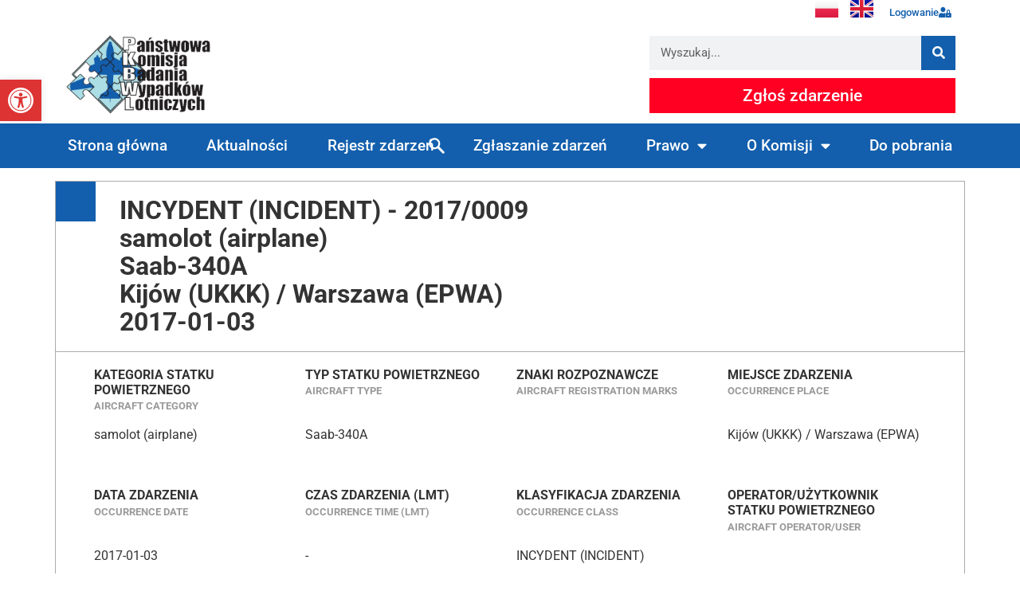

--- FILE ---
content_type: text/html; charset=UTF-8
request_url: https://pkbwl.gov.pl/raporty/2017-0009/
body_size: 23403
content:
<!doctype html>
<html lang="pl-PL">
<head>
	<meta charset="UTF-8">
		<meta name="viewport" content="width=device-width, initial-scale=1">
	<link rel="profile" href="https://gmpg.org/xfn/11">
	<title>2017-0009 &#8211; PKBWL</title>
<meta name='robots' content='max-image-preview:large' />
	<style>img:is([sizes="auto" i], [sizes^="auto," i]) { contain-intrinsic-size: 3000px 1500px }</style>
	<link rel="alternate" type="application/rss+xml" title="PKBWL &raquo; Kanał z wpisami" href="https://pkbwl.gov.pl/feed/" />
<link rel="alternate" type="application/rss+xml" title="PKBWL &raquo; Kanał z komentarzami" href="https://pkbwl.gov.pl/comments/feed/" />
<script>
window._wpemojiSettings = {"baseUrl":"https:\/\/s.w.org\/images\/core\/emoji\/16.0.1\/72x72\/","ext":".png","svgUrl":"https:\/\/s.w.org\/images\/core\/emoji\/16.0.1\/svg\/","svgExt":".svg","source":{"concatemoji":"https:\/\/pkbwl.gov.pl\/wp-includes\/js\/wp-emoji-release.min.js?ver=6.8.3"}};
/*! This file is auto-generated */
!function(s,n){var o,i,e;function c(e){try{var t={supportTests:e,timestamp:(new Date).valueOf()};sessionStorage.setItem(o,JSON.stringify(t))}catch(e){}}function p(e,t,n){e.clearRect(0,0,e.canvas.width,e.canvas.height),e.fillText(t,0,0);var t=new Uint32Array(e.getImageData(0,0,e.canvas.width,e.canvas.height).data),a=(e.clearRect(0,0,e.canvas.width,e.canvas.height),e.fillText(n,0,0),new Uint32Array(e.getImageData(0,0,e.canvas.width,e.canvas.height).data));return t.every(function(e,t){return e===a[t]})}function u(e,t){e.clearRect(0,0,e.canvas.width,e.canvas.height),e.fillText(t,0,0);for(var n=e.getImageData(16,16,1,1),a=0;a<n.data.length;a++)if(0!==n.data[a])return!1;return!0}function f(e,t,n,a){switch(t){case"flag":return n(e,"\ud83c\udff3\ufe0f\u200d\u26a7\ufe0f","\ud83c\udff3\ufe0f\u200b\u26a7\ufe0f")?!1:!n(e,"\ud83c\udde8\ud83c\uddf6","\ud83c\udde8\u200b\ud83c\uddf6")&&!n(e,"\ud83c\udff4\udb40\udc67\udb40\udc62\udb40\udc65\udb40\udc6e\udb40\udc67\udb40\udc7f","\ud83c\udff4\u200b\udb40\udc67\u200b\udb40\udc62\u200b\udb40\udc65\u200b\udb40\udc6e\u200b\udb40\udc67\u200b\udb40\udc7f");case"emoji":return!a(e,"\ud83e\udedf")}return!1}function g(e,t,n,a){var r="undefined"!=typeof WorkerGlobalScope&&self instanceof WorkerGlobalScope?new OffscreenCanvas(300,150):s.createElement("canvas"),o=r.getContext("2d",{willReadFrequently:!0}),i=(o.textBaseline="top",o.font="600 32px Arial",{});return e.forEach(function(e){i[e]=t(o,e,n,a)}),i}function t(e){var t=s.createElement("script");t.src=e,t.defer=!0,s.head.appendChild(t)}"undefined"!=typeof Promise&&(o="wpEmojiSettingsSupports",i=["flag","emoji"],n.supports={everything:!0,everythingExceptFlag:!0},e=new Promise(function(e){s.addEventListener("DOMContentLoaded",e,{once:!0})}),new Promise(function(t){var n=function(){try{var e=JSON.parse(sessionStorage.getItem(o));if("object"==typeof e&&"number"==typeof e.timestamp&&(new Date).valueOf()<e.timestamp+604800&&"object"==typeof e.supportTests)return e.supportTests}catch(e){}return null}();if(!n){if("undefined"!=typeof Worker&&"undefined"!=typeof OffscreenCanvas&&"undefined"!=typeof URL&&URL.createObjectURL&&"undefined"!=typeof Blob)try{var e="postMessage("+g.toString()+"("+[JSON.stringify(i),f.toString(),p.toString(),u.toString()].join(",")+"));",a=new Blob([e],{type:"text/javascript"}),r=new Worker(URL.createObjectURL(a),{name:"wpTestEmojiSupports"});return void(r.onmessage=function(e){c(n=e.data),r.terminate(),t(n)})}catch(e){}c(n=g(i,f,p,u))}t(n)}).then(function(e){for(var t in e)n.supports[t]=e[t],n.supports.everything=n.supports.everything&&n.supports[t],"flag"!==t&&(n.supports.everythingExceptFlag=n.supports.everythingExceptFlag&&n.supports[t]);n.supports.everythingExceptFlag=n.supports.everythingExceptFlag&&!n.supports.flag,n.DOMReady=!1,n.readyCallback=function(){n.DOMReady=!0}}).then(function(){return e}).then(function(){var e;n.supports.everything||(n.readyCallback(),(e=n.source||{}).concatemoji?t(e.concatemoji):e.wpemoji&&e.twemoji&&(t(e.twemoji),t(e.wpemoji)))}))}((window,document),window._wpemojiSettings);
</script>
<style id='wp-emoji-styles-inline-css'>

	img.wp-smiley, img.emoji {
		display: inline !important;
		border: none !important;
		box-shadow: none !important;
		height: 1em !important;
		width: 1em !important;
		margin: 0 0.07em !important;
		vertical-align: -0.1em !important;
		background: none !important;
		padding: 0 !important;
	}
</style>
<link rel='stylesheet' id='wp-block-library-css' href='https://pkbwl.gov.pl/wp-includes/css/dist/block-library/style.min.css?ver=6.8.3' media='all' />
<style id='classic-theme-styles-inline-css'>
/*! This file is auto-generated */
.wp-block-button__link{color:#fff;background-color:#32373c;border-radius:9999px;box-shadow:none;text-decoration:none;padding:calc(.667em + 2px) calc(1.333em + 2px);font-size:1.125em}.wp-block-file__button{background:#32373c;color:#fff;text-decoration:none}
</style>
<style id='global-styles-inline-css'>
:root{--wp--preset--aspect-ratio--square: 1;--wp--preset--aspect-ratio--4-3: 4/3;--wp--preset--aspect-ratio--3-4: 3/4;--wp--preset--aspect-ratio--3-2: 3/2;--wp--preset--aspect-ratio--2-3: 2/3;--wp--preset--aspect-ratio--16-9: 16/9;--wp--preset--aspect-ratio--9-16: 9/16;--wp--preset--color--black: #000000;--wp--preset--color--cyan-bluish-gray: #abb8c3;--wp--preset--color--white: #ffffff;--wp--preset--color--pale-pink: #f78da7;--wp--preset--color--vivid-red: #cf2e2e;--wp--preset--color--luminous-vivid-orange: #ff6900;--wp--preset--color--luminous-vivid-amber: #fcb900;--wp--preset--color--light-green-cyan: #7bdcb5;--wp--preset--color--vivid-green-cyan: #00d084;--wp--preset--color--pale-cyan-blue: #8ed1fc;--wp--preset--color--vivid-cyan-blue: #0693e3;--wp--preset--color--vivid-purple: #9b51e0;--wp--preset--gradient--vivid-cyan-blue-to-vivid-purple: linear-gradient(135deg,rgba(6,147,227,1) 0%,rgb(155,81,224) 100%);--wp--preset--gradient--light-green-cyan-to-vivid-green-cyan: linear-gradient(135deg,rgb(122,220,180) 0%,rgb(0,208,130) 100%);--wp--preset--gradient--luminous-vivid-amber-to-luminous-vivid-orange: linear-gradient(135deg,rgba(252,185,0,1) 0%,rgba(255,105,0,1) 100%);--wp--preset--gradient--luminous-vivid-orange-to-vivid-red: linear-gradient(135deg,rgba(255,105,0,1) 0%,rgb(207,46,46) 100%);--wp--preset--gradient--very-light-gray-to-cyan-bluish-gray: linear-gradient(135deg,rgb(238,238,238) 0%,rgb(169,184,195) 100%);--wp--preset--gradient--cool-to-warm-spectrum: linear-gradient(135deg,rgb(74,234,220) 0%,rgb(151,120,209) 20%,rgb(207,42,186) 40%,rgb(238,44,130) 60%,rgb(251,105,98) 80%,rgb(254,248,76) 100%);--wp--preset--gradient--blush-light-purple: linear-gradient(135deg,rgb(255,206,236) 0%,rgb(152,150,240) 100%);--wp--preset--gradient--blush-bordeaux: linear-gradient(135deg,rgb(254,205,165) 0%,rgb(254,45,45) 50%,rgb(107,0,62) 100%);--wp--preset--gradient--luminous-dusk: linear-gradient(135deg,rgb(255,203,112) 0%,rgb(199,81,192) 50%,rgb(65,88,208) 100%);--wp--preset--gradient--pale-ocean: linear-gradient(135deg,rgb(255,245,203) 0%,rgb(182,227,212) 50%,rgb(51,167,181) 100%);--wp--preset--gradient--electric-grass: linear-gradient(135deg,rgb(202,248,128) 0%,rgb(113,206,126) 100%);--wp--preset--gradient--midnight: linear-gradient(135deg,rgb(2,3,129) 0%,rgb(40,116,252) 100%);--wp--preset--font-size--small: 13px;--wp--preset--font-size--medium: 20px;--wp--preset--font-size--large: 36px;--wp--preset--font-size--x-large: 42px;--wp--preset--spacing--20: 0.44rem;--wp--preset--spacing--30: 0.67rem;--wp--preset--spacing--40: 1rem;--wp--preset--spacing--50: 1.5rem;--wp--preset--spacing--60: 2.25rem;--wp--preset--spacing--70: 3.38rem;--wp--preset--spacing--80: 5.06rem;--wp--preset--shadow--natural: 6px 6px 9px rgba(0, 0, 0, 0.2);--wp--preset--shadow--deep: 12px 12px 50px rgba(0, 0, 0, 0.4);--wp--preset--shadow--sharp: 6px 6px 0px rgba(0, 0, 0, 0.2);--wp--preset--shadow--outlined: 6px 6px 0px -3px rgba(255, 255, 255, 1), 6px 6px rgba(0, 0, 0, 1);--wp--preset--shadow--crisp: 6px 6px 0px rgba(0, 0, 0, 1);}:where(.is-layout-flex){gap: 0.5em;}:where(.is-layout-grid){gap: 0.5em;}body .is-layout-flex{display: flex;}.is-layout-flex{flex-wrap: wrap;align-items: center;}.is-layout-flex > :is(*, div){margin: 0;}body .is-layout-grid{display: grid;}.is-layout-grid > :is(*, div){margin: 0;}:where(.wp-block-columns.is-layout-flex){gap: 2em;}:where(.wp-block-columns.is-layout-grid){gap: 2em;}:where(.wp-block-post-template.is-layout-flex){gap: 1.25em;}:where(.wp-block-post-template.is-layout-grid){gap: 1.25em;}.has-black-color{color: var(--wp--preset--color--black) !important;}.has-cyan-bluish-gray-color{color: var(--wp--preset--color--cyan-bluish-gray) !important;}.has-white-color{color: var(--wp--preset--color--white) !important;}.has-pale-pink-color{color: var(--wp--preset--color--pale-pink) !important;}.has-vivid-red-color{color: var(--wp--preset--color--vivid-red) !important;}.has-luminous-vivid-orange-color{color: var(--wp--preset--color--luminous-vivid-orange) !important;}.has-luminous-vivid-amber-color{color: var(--wp--preset--color--luminous-vivid-amber) !important;}.has-light-green-cyan-color{color: var(--wp--preset--color--light-green-cyan) !important;}.has-vivid-green-cyan-color{color: var(--wp--preset--color--vivid-green-cyan) !important;}.has-pale-cyan-blue-color{color: var(--wp--preset--color--pale-cyan-blue) !important;}.has-vivid-cyan-blue-color{color: var(--wp--preset--color--vivid-cyan-blue) !important;}.has-vivid-purple-color{color: var(--wp--preset--color--vivid-purple) !important;}.has-black-background-color{background-color: var(--wp--preset--color--black) !important;}.has-cyan-bluish-gray-background-color{background-color: var(--wp--preset--color--cyan-bluish-gray) !important;}.has-white-background-color{background-color: var(--wp--preset--color--white) !important;}.has-pale-pink-background-color{background-color: var(--wp--preset--color--pale-pink) !important;}.has-vivid-red-background-color{background-color: var(--wp--preset--color--vivid-red) !important;}.has-luminous-vivid-orange-background-color{background-color: var(--wp--preset--color--luminous-vivid-orange) !important;}.has-luminous-vivid-amber-background-color{background-color: var(--wp--preset--color--luminous-vivid-amber) !important;}.has-light-green-cyan-background-color{background-color: var(--wp--preset--color--light-green-cyan) !important;}.has-vivid-green-cyan-background-color{background-color: var(--wp--preset--color--vivid-green-cyan) !important;}.has-pale-cyan-blue-background-color{background-color: var(--wp--preset--color--pale-cyan-blue) !important;}.has-vivid-cyan-blue-background-color{background-color: var(--wp--preset--color--vivid-cyan-blue) !important;}.has-vivid-purple-background-color{background-color: var(--wp--preset--color--vivid-purple) !important;}.has-black-border-color{border-color: var(--wp--preset--color--black) !important;}.has-cyan-bluish-gray-border-color{border-color: var(--wp--preset--color--cyan-bluish-gray) !important;}.has-white-border-color{border-color: var(--wp--preset--color--white) !important;}.has-pale-pink-border-color{border-color: var(--wp--preset--color--pale-pink) !important;}.has-vivid-red-border-color{border-color: var(--wp--preset--color--vivid-red) !important;}.has-luminous-vivid-orange-border-color{border-color: var(--wp--preset--color--luminous-vivid-orange) !important;}.has-luminous-vivid-amber-border-color{border-color: var(--wp--preset--color--luminous-vivid-amber) !important;}.has-light-green-cyan-border-color{border-color: var(--wp--preset--color--light-green-cyan) !important;}.has-vivid-green-cyan-border-color{border-color: var(--wp--preset--color--vivid-green-cyan) !important;}.has-pale-cyan-blue-border-color{border-color: var(--wp--preset--color--pale-cyan-blue) !important;}.has-vivid-cyan-blue-border-color{border-color: var(--wp--preset--color--vivid-cyan-blue) !important;}.has-vivid-purple-border-color{border-color: var(--wp--preset--color--vivid-purple) !important;}.has-vivid-cyan-blue-to-vivid-purple-gradient-background{background: var(--wp--preset--gradient--vivid-cyan-blue-to-vivid-purple) !important;}.has-light-green-cyan-to-vivid-green-cyan-gradient-background{background: var(--wp--preset--gradient--light-green-cyan-to-vivid-green-cyan) !important;}.has-luminous-vivid-amber-to-luminous-vivid-orange-gradient-background{background: var(--wp--preset--gradient--luminous-vivid-amber-to-luminous-vivid-orange) !important;}.has-luminous-vivid-orange-to-vivid-red-gradient-background{background: var(--wp--preset--gradient--luminous-vivid-orange-to-vivid-red) !important;}.has-very-light-gray-to-cyan-bluish-gray-gradient-background{background: var(--wp--preset--gradient--very-light-gray-to-cyan-bluish-gray) !important;}.has-cool-to-warm-spectrum-gradient-background{background: var(--wp--preset--gradient--cool-to-warm-spectrum) !important;}.has-blush-light-purple-gradient-background{background: var(--wp--preset--gradient--blush-light-purple) !important;}.has-blush-bordeaux-gradient-background{background: var(--wp--preset--gradient--blush-bordeaux) !important;}.has-luminous-dusk-gradient-background{background: var(--wp--preset--gradient--luminous-dusk) !important;}.has-pale-ocean-gradient-background{background: var(--wp--preset--gradient--pale-ocean) !important;}.has-electric-grass-gradient-background{background: var(--wp--preset--gradient--electric-grass) !important;}.has-midnight-gradient-background{background: var(--wp--preset--gradient--midnight) !important;}.has-small-font-size{font-size: var(--wp--preset--font-size--small) !important;}.has-medium-font-size{font-size: var(--wp--preset--font-size--medium) !important;}.has-large-font-size{font-size: var(--wp--preset--font-size--large) !important;}.has-x-large-font-size{font-size: var(--wp--preset--font-size--x-large) !important;}
:where(.wp-block-post-template.is-layout-flex){gap: 1.25em;}:where(.wp-block-post-template.is-layout-grid){gap: 1.25em;}
:where(.wp-block-columns.is-layout-flex){gap: 2em;}:where(.wp-block-columns.is-layout-grid){gap: 2em;}
:root :where(.wp-block-pullquote){font-size: 1.5em;line-height: 1.6;}
</style>
<link rel='stylesheet' id='eae-css-css' href='https://pkbwl.gov.pl/wp-content/plugins/addon-elements-for-elementor-page-builder/assets/css/eae.min.css?ver=1.14.1' media='all' />
<link rel='stylesheet' id='eae-peel-css-css' href='https://pkbwl.gov.pl/wp-content/plugins/addon-elements-for-elementor-page-builder/assets/lib/peel/peel.css?ver=1.14.1' media='all' />
<link rel='stylesheet' id='pojo-a11y-css' href='https://pkbwl.gov.pl/wp-content/plugins/pojo-accessibility/modules/legacy/assets/css/style.min.css?ver=1.0.0' media='all' />
<link rel='stylesheet' id='hello-elementor-css' href='https://pkbwl.gov.pl/wp-content/themes/hello-elementor/style.min.css?ver=2.6.1' media='all' />
<link rel='stylesheet' id='hello-elementor-theme-style-css' href='https://pkbwl.gov.pl/wp-content/themes/hello-elementor/theme.min.css?ver=2.6.1' media='all' />
<link rel='stylesheet' id='elementor-frontend-css' href='https://pkbwl.gov.pl/wp-content/plugins/elementor/assets/css/frontend.min.css?ver=3.31.2' media='all' />
<style id='elementor-frontend-inline-css'>
.elementor-kit-5{--e-global-color-primary:#135FAD;--e-global-color-secondary:#ACDEE5;--e-global-color-text:#000000;--e-global-color-accent:#61CE70;--e-global-color-a317dac:#FFFFFF;--e-global-color-b7c67b3:#115092;--e-global-typography-primary-font-family:"Roboto";--e-global-typography-primary-font-weight:600;--e-global-typography-secondary-font-family:"Roboto Slab";--e-global-typography-secondary-font-weight:400;--e-global-typography-text-font-family:"Roboto";--e-global-typography-text-font-weight:400;--e-global-typography-accent-font-family:"Roboto";--e-global-typography-accent-font-weight:500;}.elementor-kit-5 e-page-transition{background-color:var( --e-global-color-primary );}.elementor-section.elementor-section-boxed > .elementor-container{max-width:1140px;}.e-con{--container-max-width:1140px;}.elementor-widget:not(:last-child){margin-block-end:20px;}.elementor-element{--widgets-spacing:20px 20px;--widgets-spacing-row:20px;--widgets-spacing-column:20px;}{}h1.entry-title{display:var(--page-title-display);}.site-header{padding-right:0px;padding-left:0px;}@media(max-width:1024px){.elementor-section.elementor-section-boxed > .elementor-container{max-width:1024px;}.e-con{--container-max-width:1024px;}}@media(max-width:767px){.elementor-section.elementor-section-boxed > .elementor-container{max-width:767px;}.e-con{--container-max-width:767px;}}/* Start custom CSS */input{
    border: none!important;
}

.main-nav-search_icon {
    background-image: url('/wp-content/uploads/2023/02/search_icon.svg');
    background-size: 20px;
    background-repeat: no-repeat;
    background-position: calc(100% - 10px);
}

body[data-elementor-device-mode=mobile] .main-nav-search_icon {
    background-image: url('');
}/* End custom CSS */
.elementor-15 .elementor-element.elementor-element-b6bad39{margin-top:0px;margin-bottom:0px;padding:0px 0px 0px 0px;}.elementor-15 .elementor-element.elementor-element-f1e1687 > .elementor-element-populated{margin:0px 0px 0px 0px;--e-column-margin-right:0px;--e-column-margin-left:0px;padding:0px 0px 0px 0px;}.elementor-widget-polylang-language-switcher .cpel-switcher__lang a{font-family:var( --e-global-typography-primary-font-family ), Sans-serif;font-weight:var( --e-global-typography-primary-font-weight );color:var( --e-global-color-text );}.elementor-widget-polylang-language-switcher .cpel-switcher__icon{color:var( --e-global-color-text );}.elementor-widget-polylang-language-switcher .cpel-switcher__lang a:hover, .elementor-widget-polylang-language-switcher .cpel-switcher__lang a:focus{font-family:var( --e-global-typography-primary-font-family ), Sans-serif;font-weight:var( --e-global-typography-primary-font-weight );color:var( --e-global-color-accent );}.elementor-widget-polylang-language-switcher .cpel-switcher__lang.cpel-switcher__lang--active a{font-family:var( --e-global-typography-primary-font-family ), Sans-serif;font-weight:var( --e-global-typography-primary-font-weight );}.elementor-15 .elementor-element.elementor-element-4ae5426 .cpel-switcher__nav{--cpel-switcher-space:15px;}.elementor-15 .elementor-element.elementor-element-4ae5426.cpel-switcher--aspect-ratio-11 .cpel-switcher__flag{width:29px;height:29px;}.elementor-15 .elementor-element.elementor-element-4ae5426.cpel-switcher--aspect-ratio-43 .cpel-switcher__flag{width:29px;height:calc(29px * 0.75);}.elementor-15 .elementor-element.elementor-element-4ae5426 .cpel-switcher__flag img{border-radius:0px;}.elementor-widget-button .elementor-button{background-color:var( --e-global-color-accent );font-family:var( --e-global-typography-accent-font-family ), Sans-serif;font-weight:var( --e-global-typography-accent-font-weight );}.elementor-15 .elementor-element.elementor-element-56e5017 .elementor-button{background-color:var( --e-global-color-a317dac );font-family:"Roboto", Sans-serif;font-size:0.8rem;font-weight:500;fill:var( --e-global-color-primary );color:var( --e-global-color-primary );}.elementor-15 .elementor-element.elementor-element-56e5017 > .elementor-widget-container{margin:0px 0px 0px 0px;padding:0px 0px 0px 0px;}.elementor-15 .elementor-element.elementor-element-56e5017 .elementor-button-content-wrapper{flex-direction:row-reverse;}.elementor-15 .elementor-element.elementor-element-56e5017 .elementor-button .elementor-button-content-wrapper{gap:3px;}.elementor-15 .elementor-element.elementor-element-32c0c18f > .elementor-container > .elementor-column > .elementor-widget-wrap{align-content:center;align-items:center;}.elementor-15 .elementor-element.elementor-element-32c0c18f:not(.elementor-motion-effects-element-type-background), .elementor-15 .elementor-element.elementor-element-32c0c18f > .elementor-motion-effects-container > .elementor-motion-effects-layer{background-color:var( --e-global-color-a317dac );}.elementor-15 .elementor-element.elementor-element-32c0c18f{transition:background 0.3s, border 0.3s, border-radius 0.3s, box-shadow 0.3s;}.elementor-15 .elementor-element.elementor-element-32c0c18f > .elementor-background-overlay{transition:background 0.3s, border-radius 0.3s, opacity 0.3s;}.elementor-widget-theme-site-logo .widget-image-caption{color:var( --e-global-color-text );font-family:var( --e-global-typography-text-font-family ), Sans-serif;font-weight:var( --e-global-typography-text-font-weight );}.elementor-15 .elementor-element.elementor-element-37d93502{text-align:left;}.elementor-15 .elementor-element.elementor-element-37d93502 img{width:187px;}.elementor-15 .elementor-element.elementor-element-6f9ae2fb > .elementor-widget-wrap > .elementor-widget:not(.elementor-widget__width-auto):not(.elementor-widget__width-initial):not(:last-child):not(.elementor-absolute){margin-bottom:10px;}.elementor-widget-search-form input[type="search"].elementor-search-form__input{font-family:var( --e-global-typography-text-font-family ), Sans-serif;font-weight:var( --e-global-typography-text-font-weight );}.elementor-widget-search-form .elementor-search-form__input,
					.elementor-widget-search-form .elementor-search-form__icon,
					.elementor-widget-search-form .elementor-lightbox .dialog-lightbox-close-button,
					.elementor-widget-search-form .elementor-lightbox .dialog-lightbox-close-button:hover,
					.elementor-widget-search-form.elementor-search-form--skin-full_screen input[type="search"].elementor-search-form__input{color:var( --e-global-color-text );fill:var( --e-global-color-text );}.elementor-widget-search-form .elementor-search-form__submit{font-family:var( --e-global-typography-text-font-family ), Sans-serif;font-weight:var( --e-global-typography-text-font-weight );background-color:var( --e-global-color-secondary );}.elementor-15 .elementor-element.elementor-element-7731d73a .elementor-search-form__container{min-height:43px;}.elementor-15 .elementor-element.elementor-element-7731d73a .elementor-search-form__submit{min-width:43px;background-color:var( --e-global-color-primary );}body:not(.rtl) .elementor-15 .elementor-element.elementor-element-7731d73a .elementor-search-form__icon{padding-left:calc(43px / 3);}body.rtl .elementor-15 .elementor-element.elementor-element-7731d73a .elementor-search-form__icon{padding-right:calc(43px / 3);}.elementor-15 .elementor-element.elementor-element-7731d73a .elementor-search-form__input, .elementor-15 .elementor-element.elementor-element-7731d73a.elementor-search-form--button-type-text .elementor-search-form__submit{padding-left:calc(43px / 3);padding-right:calc(43px / 3);}.elementor-15 .elementor-element.elementor-element-7731d73a:not(.elementor-search-form--skin-full_screen) .elementor-search-form--focus .elementor-search-form__input,
					.elementor-15 .elementor-element.elementor-element-7731d73a .elementor-search-form--focus .elementor-search-form__icon,
					.elementor-15 .elementor-element.elementor-element-7731d73a .elementor-lightbox .dialog-lightbox-close-button:hover,
					.elementor-15 .elementor-element.elementor-element-7731d73a.elementor-search-form--skin-full_screen input[type="search"].elementor-search-form__input:focus{color:var( --e-global-color-primary );fill:var( --e-global-color-primary );}.elementor-15 .elementor-element.elementor-element-7731d73a:not(.elementor-search-form--skin-full_screen) .elementor-search-form--focus .elementor-search-form__container{background-color:#ffffff;}.elementor-15 .elementor-element.elementor-element-7731d73a.elementor-search-form--skin-full_screen input[type="search"].elementor-search-form__input:focus{background-color:#ffffff;}.elementor-15 .elementor-element.elementor-element-7731d73a:not(.elementor-search-form--skin-full_screen) .elementor-search-form__container{border-radius:0px;}.elementor-15 .elementor-element.elementor-element-7731d73a.elementor-search-form--skin-full_screen input[type="search"].elementor-search-form__input{border-radius:0px;}.elementor-15 .elementor-element.elementor-element-7731d73a .elementor-search-form__submit:hover{background-color:var( --e-global-color-b7c67b3 );}.elementor-15 .elementor-element.elementor-element-7731d73a .elementor-search-form__submit:focus{background-color:var( --e-global-color-b7c67b3 );}.elementor-15 .elementor-element.elementor-element-4ff2663 .elementor-button{background-color:#FF0023;font-family:"Roboto", Sans-serif;font-size:1.3rem;font-weight:500;border-radius:0px 0px 0px 0px;}.elementor-15 .elementor-element.elementor-element-4ff2663 .elementor-button:hover, .elementor-15 .elementor-element.elementor-element-4ff2663 .elementor-button:focus{background-color:#C50000;color:var( --e-global-color-a317dac );}.elementor-15 .elementor-element.elementor-element-4ff2663 > .elementor-widget-container{margin:0px 0px 0px 0px;padding:0px 0px 0px 0px;}.elementor-15 .elementor-element.elementor-element-4ff2663 .elementor-button:hover svg, .elementor-15 .elementor-element.elementor-element-4ff2663 .elementor-button:focus svg{fill:var( --e-global-color-a317dac );}.elementor-15 .elementor-element.elementor-element-19d35cb2:not(.elementor-motion-effects-element-type-background), .elementor-15 .elementor-element.elementor-element-19d35cb2 > .elementor-motion-effects-container > .elementor-motion-effects-layer{background-color:#135FAD;}.elementor-15 .elementor-element.elementor-element-19d35cb2 > .elementor-container{max-width:1400px;}.elementor-15 .elementor-element.elementor-element-19d35cb2{transition:background 0.3s, border 0.3s, border-radius 0.3s, box-shadow 0.3s;margin-top:0px;margin-bottom:0px;padding:0px 60px 0px 60px;}.elementor-15 .elementor-element.elementor-element-19d35cb2 > .elementor-background-overlay{transition:background 0.3s, border-radius 0.3s, opacity 0.3s;}.elementor-15 .elementor-element.elementor-element-33a448c1 > .elementor-element-populated{margin:0px 0px 0px 0px;--e-column-margin-right:0px;--e-column-margin-left:0px;padding:0px 0px 0px 0px;}.elementor-widget-nav-menu .elementor-nav-menu .elementor-item{font-family:var( --e-global-typography-primary-font-family ), Sans-serif;font-weight:var( --e-global-typography-primary-font-weight );}.elementor-widget-nav-menu .elementor-nav-menu--main .elementor-item{color:var( --e-global-color-text );fill:var( --e-global-color-text );}.elementor-widget-nav-menu .elementor-nav-menu--main .elementor-item:hover,
					.elementor-widget-nav-menu .elementor-nav-menu--main .elementor-item.elementor-item-active,
					.elementor-widget-nav-menu .elementor-nav-menu--main .elementor-item.highlighted,
					.elementor-widget-nav-menu .elementor-nav-menu--main .elementor-item:focus{color:var( --e-global-color-accent );fill:var( --e-global-color-accent );}.elementor-widget-nav-menu .elementor-nav-menu--main:not(.e--pointer-framed) .elementor-item:before,
					.elementor-widget-nav-menu .elementor-nav-menu--main:not(.e--pointer-framed) .elementor-item:after{background-color:var( --e-global-color-accent );}.elementor-widget-nav-menu .e--pointer-framed .elementor-item:before,
					.elementor-widget-nav-menu .e--pointer-framed .elementor-item:after{border-color:var( --e-global-color-accent );}.elementor-widget-nav-menu{--e-nav-menu-divider-color:var( --e-global-color-text );}.elementor-widget-nav-menu .elementor-nav-menu--dropdown .elementor-item, .elementor-widget-nav-menu .elementor-nav-menu--dropdown  .elementor-sub-item{font-family:var( --e-global-typography-accent-font-family ), Sans-serif;font-weight:var( --e-global-typography-accent-font-weight );}.elementor-15 .elementor-element.elementor-element-34a361ca > .elementor-widget-container{margin:0px 0px 0px 0px;padding:0px 0px 0px 0px;}.elementor-15 .elementor-element.elementor-element-34a361ca .elementor-menu-toggle{margin:0 auto;border-width:0px;border-radius:0px;}.elementor-15 .elementor-element.elementor-element-34a361ca .elementor-nav-menu .elementor-item{font-size:1.2rem;font-weight:500;}.elementor-15 .elementor-element.elementor-element-34a361ca .elementor-nav-menu--main .elementor-item{color:#ffffff;fill:#ffffff;padding-top:18px;padding-bottom:18px;}.elementor-15 .elementor-element.elementor-element-34a361ca .elementor-nav-menu--main .elementor-item:hover,
					.elementor-15 .elementor-element.elementor-element-34a361ca .elementor-nav-menu--main .elementor-item.elementor-item-active,
					.elementor-15 .elementor-element.elementor-element-34a361ca .elementor-nav-menu--main .elementor-item.highlighted,
					.elementor-15 .elementor-element.elementor-element-34a361ca .elementor-nav-menu--main .elementor-item:focus{color:#fff;}.elementor-15 .elementor-element.elementor-element-34a361ca .elementor-nav-menu--main:not(.e--pointer-framed) .elementor-item:before,
					.elementor-15 .elementor-element.elementor-element-34a361ca .elementor-nav-menu--main:not(.e--pointer-framed) .elementor-item:after{background-color:var( --e-global-color-b7c67b3 );}.elementor-15 .elementor-element.elementor-element-34a361ca .e--pointer-framed .elementor-item:before,
					.elementor-15 .elementor-element.elementor-element-34a361ca .e--pointer-framed .elementor-item:after{border-color:var( --e-global-color-b7c67b3 );}.elementor-15 .elementor-element.elementor-element-34a361ca .elementor-nav-menu--main .elementor-item.elementor-item-active{color:var( --e-global-color-a317dac );}.elementor-15 .elementor-element.elementor-element-34a361ca .elementor-nav-menu--main:not(.e--pointer-framed) .elementor-item.elementor-item-active:before,
					.elementor-15 .elementor-element.elementor-element-34a361ca .elementor-nav-menu--main:not(.e--pointer-framed) .elementor-item.elementor-item-active:after{background-color:var( --e-global-color-b7c67b3 );}.elementor-15 .elementor-element.elementor-element-34a361ca .e--pointer-framed .elementor-item.elementor-item-active:before,
					.elementor-15 .elementor-element.elementor-element-34a361ca .e--pointer-framed .elementor-item.elementor-item-active:after{border-color:var( --e-global-color-b7c67b3 );}.elementor-15 .elementor-element.elementor-element-34a361ca{--e-nav-menu-horizontal-menu-item-margin:calc( 0px / 2 );--nav-menu-icon-size:30px;}.elementor-15 .elementor-element.elementor-element-34a361ca .elementor-nav-menu--main:not(.elementor-nav-menu--layout-horizontal) .elementor-nav-menu > li:not(:last-child){margin-bottom:0px;}.elementor-15 .elementor-element.elementor-element-34a361ca .elementor-nav-menu--dropdown a, .elementor-15 .elementor-element.elementor-element-34a361ca .elementor-menu-toggle{color:var( --e-global-color-a317dac );fill:var( --e-global-color-a317dac );}.elementor-15 .elementor-element.elementor-element-34a361ca .elementor-nav-menu--dropdown{background-color:var( --e-global-color-primary );}.elementor-15 .elementor-element.elementor-element-34a361ca .elementor-nav-menu--dropdown a:hover,
					.elementor-15 .elementor-element.elementor-element-34a361ca .elementor-nav-menu--dropdown a:focus,
					.elementor-15 .elementor-element.elementor-element-34a361ca .elementor-nav-menu--dropdown a.elementor-item-active,
					.elementor-15 .elementor-element.elementor-element-34a361ca .elementor-nav-menu--dropdown a.highlighted,
					.elementor-15 .elementor-element.elementor-element-34a361ca .elementor-menu-toggle:hover,
					.elementor-15 .elementor-element.elementor-element-34a361ca .elementor-menu-toggle:focus{color:var( --e-global-color-a317dac );}.elementor-15 .elementor-element.elementor-element-34a361ca .elementor-nav-menu--dropdown a:hover,
					.elementor-15 .elementor-element.elementor-element-34a361ca .elementor-nav-menu--dropdown a:focus,
					.elementor-15 .elementor-element.elementor-element-34a361ca .elementor-nav-menu--dropdown a.elementor-item-active,
					.elementor-15 .elementor-element.elementor-element-34a361ca .elementor-nav-menu--dropdown a.highlighted{background-color:var( --e-global-color-b7c67b3 );}.elementor-15 .elementor-element.elementor-element-34a361ca .elementor-nav-menu--dropdown a.elementor-item-active{color:var( --e-global-color-a317dac );background-color:var( --e-global-color-b7c67b3 );}.elementor-15 .elementor-element.elementor-element-34a361ca .elementor-nav-menu--dropdown .elementor-item, .elementor-15 .elementor-element.elementor-element-34a361ca .elementor-nav-menu--dropdown  .elementor-sub-item{font-size:15px;}.elementor-15 .elementor-element.elementor-element-34a361ca div.elementor-menu-toggle{color:#ffffff;}.elementor-15 .elementor-element.elementor-element-34a361ca div.elementor-menu-toggle svg{fill:#ffffff;}.elementor-15 .elementor-element.elementor-element-34a361ca div.elementor-menu-toggle:hover, .elementor-15 .elementor-element.elementor-element-34a361ca div.elementor-menu-toggle:focus{color:var( --e-global-color-secondary );}.elementor-15 .elementor-element.elementor-element-34a361ca div.elementor-menu-toggle:hover svg, .elementor-15 .elementor-element.elementor-element-34a361ca div.elementor-menu-toggle:focus svg{fill:var( --e-global-color-secondary );}.elementor-15 .elementor-element.elementor-element-5c21b478{margin-top:0px;margin-bottom:0px;padding:0px 0px 0px 0px;}.elementor-15 .elementor-element.elementor-element-21e0028d > .elementor-element-populated{margin:0px 0px 0px 0px;--e-column-margin-right:0px;--e-column-margin-left:0px;padding:0px 0px 0px 0px;}.elementor-theme-builder-content-area{height:400px;}.elementor-location-header:before, .elementor-location-footer:before{content:"";display:table;clear:both;}@media(min-width:768px){.elementor-15 .elementor-element.elementor-element-3c1ca00{width:90%;}.elementor-15 .elementor-element.elementor-element-4b8319d{width:9.246%;}.elementor-15 .elementor-element.elementor-element-5a2f1cc9{width:64.474%;}.elementor-15 .elementor-element.elementor-element-6f9ae2fb{width:35.482%;}}@media(max-width:1024px) and (min-width:768px){.elementor-15 .elementor-element.elementor-element-5a2f1cc9{width:50%;}.elementor-15 .elementor-element.elementor-element-6f9ae2fb{width:50%;}}@media(max-width:1024px){.elementor-15 .elementor-element.elementor-element-32c0c18f{padding:20px 20px 20px 20px;}.elementor-15 .elementor-element.elementor-element-6f9ae2fb > .elementor-element-populated{padding:0px 0px 0px 70px;}.elementor-15 .elementor-element.elementor-element-19d35cb2{padding:10px 20px 10px 20px;}}@media(max-width:767px){.elementor-15 .elementor-element.elementor-element-f1e1687{width:100%;}.elementor-15 .elementor-element.elementor-element-37a8227{padding:6px 6px 6px 6px;}.elementor-15 .elementor-element.elementor-element-3c1ca00{width:50%;}.elementor-15 .elementor-element.elementor-element-4ae5426.cpel-switcher--aspect-ratio-11 .cpel-switcher__flag{width:42px;height:42px;}.elementor-15 .elementor-element.elementor-element-4ae5426.cpel-switcher--aspect-ratio-43 .cpel-switcher__flag{width:42px;height:calc(42px * 0.75);}.elementor-15 .elementor-element.elementor-element-4ae5426 .cpel-switcher__flag img{border-radius:0px;}.elementor-15 .elementor-element.elementor-element-4b8319d{width:50%;}.elementor-15 .elementor-element.elementor-element-4b8319d > .elementor-widget-wrap > .elementor-widget:not(.elementor-widget__width-auto):not(.elementor-widget__width-initial):not(:last-child):not(.elementor-absolute){margin-bottom:0px;}.elementor-15 .elementor-element.elementor-element-32c0c18f{padding:15px 20px 15px 20px;}.elementor-15 .elementor-element.elementor-element-5a2f1cc9{width:100%;}.elementor-15 .elementor-element.elementor-element-5a2f1cc9 > .elementor-element-populated{margin:0px 0px 0px 0px;--e-column-margin-right:0px;--e-column-margin-left:0px;padding:0px 0px 0px 0px;}.elementor-15 .elementor-element.elementor-element-37d93502 > .elementor-widget-container{margin:0px 0px 0px 0px;padding:0px 0px 0px 0px;}.elementor-15 .elementor-element.elementor-element-37d93502{text-align:center;}.elementor-15 .elementor-element.elementor-element-37d93502 img{width:165px;}.elementor-15 .elementor-element.elementor-element-6f9ae2fb{width:100%;}.elementor-15 .elementor-element.elementor-element-6f9ae2fb > .elementor-element-populated{padding:10px 0px 0px 0px;}.elementor-15 .elementor-element.elementor-element-19d35cb2{padding:10px 20px 10px 20px;}.elementor-15 .elementor-element.elementor-element-33a448c1{width:100%;}}/* Start custom CSS for nav-menu, class: .elementor-element-34a361ca */.main-nav-search_icon {
    background-image: url('/wp-content/uploads/2023/02/search_icon.svg');
    background-size: 20px;
    background-repeat: no-repeat;
    background-position: calc(100% - 11px);
}/* End custom CSS */
.elementor-122 .elementor-element.elementor-element-63ce9c32 > .elementor-container > .elementor-column > .elementor-widget-wrap{align-content:center;align-items:center;}.elementor-122 .elementor-element.elementor-element-63ce9c32:not(.elementor-motion-effects-element-type-background), .elementor-122 .elementor-element.elementor-element-63ce9c32 > .elementor-motion-effects-container > .elementor-motion-effects-layer{background-color:var( --e-global-color-b7c67b3 );}.elementor-122 .elementor-element.elementor-element-63ce9c32{transition:background 0.3s, border 0.3s, border-radius 0.3s, box-shadow 0.3s;margin-top:0px;margin-bottom:0px;padding:1rem 0rem 1rem 0rem;}.elementor-122 .elementor-element.elementor-element-63ce9c32 > .elementor-background-overlay{transition:background 0.3s, border-radius 0.3s, opacity 0.3s;}.elementor-bc-flex-widget .elementor-122 .elementor-element.elementor-element-647854f0.elementor-column .elementor-widget-wrap{align-items:flex-start;}.elementor-122 .elementor-element.elementor-element-647854f0.elementor-column.elementor-element[data-element_type="column"] > .elementor-widget-wrap.elementor-element-populated{align-content:flex-start;align-items:flex-start;}.elementor-122 .elementor-element.elementor-element-647854f0 > .elementor-widget-wrap > .elementor-widget:not(.elementor-widget__width-auto):not(.elementor-widget__width-initial):not(:last-child):not(.elementor-absolute){margin-bottom:10px;}.elementor-widget-heading .elementor-heading-title{font-family:var( --e-global-typography-primary-font-family ), Sans-serif;font-weight:var( --e-global-typography-primary-font-weight );color:var( --e-global-color-primary );}.elementor-122 .elementor-element.elementor-element-6dd40aed{text-align:left;}.elementor-122 .elementor-element.elementor-element-6dd40aed .elementor-heading-title{font-size:1.2rem;font-weight:500;color:#ffffff;}.elementor-widget-icon-list .elementor-icon-list-item:not(:last-child):after{border-color:var( --e-global-color-text );}.elementor-widget-icon-list .elementor-icon-list-icon i{color:var( --e-global-color-primary );}.elementor-widget-icon-list .elementor-icon-list-icon svg{fill:var( --e-global-color-primary );}.elementor-widget-icon-list .elementor-icon-list-item > .elementor-icon-list-text, .elementor-widget-icon-list .elementor-icon-list-item > a{font-family:var( --e-global-typography-text-font-family ), Sans-serif;font-weight:var( --e-global-typography-text-font-weight );}.elementor-widget-icon-list .elementor-icon-list-text{color:var( --e-global-color-secondary );}.elementor-122 .elementor-element.elementor-element-5faa3c1c .elementor-icon-list-items:not(.elementor-inline-items) .elementor-icon-list-item:not(:last-child){padding-block-end:calc(5px/2);}.elementor-122 .elementor-element.elementor-element-5faa3c1c .elementor-icon-list-items:not(.elementor-inline-items) .elementor-icon-list-item:not(:first-child){margin-block-start:calc(5px/2);}.elementor-122 .elementor-element.elementor-element-5faa3c1c .elementor-icon-list-items.elementor-inline-items .elementor-icon-list-item{margin-inline:calc(5px/2);}.elementor-122 .elementor-element.elementor-element-5faa3c1c .elementor-icon-list-items.elementor-inline-items{margin-inline:calc(-5px/2);}.elementor-122 .elementor-element.elementor-element-5faa3c1c .elementor-icon-list-items.elementor-inline-items .elementor-icon-list-item:after{inset-inline-end:calc(-5px/2);}.elementor-122 .elementor-element.elementor-element-5faa3c1c .elementor-icon-list-icon i{transition:color 0.3s;}.elementor-122 .elementor-element.elementor-element-5faa3c1c .elementor-icon-list-icon svg{transition:fill 0.3s;}.elementor-122 .elementor-element.elementor-element-5faa3c1c{--e-icon-list-icon-size:0px;--icon-vertical-offset:0px;}.elementor-122 .elementor-element.elementor-element-5faa3c1c .elementor-icon-list-icon{padding-inline-end:0px;}.elementor-122 .elementor-element.elementor-element-5faa3c1c .elementor-icon-list-item > .elementor-icon-list-text, .elementor-122 .elementor-element.elementor-element-5faa3c1c .elementor-icon-list-item > a{font-size:0.9rem;font-weight:400;}.elementor-122 .elementor-element.elementor-element-5faa3c1c .elementor-icon-list-text{color:#FFFFFFD1;transition:color 0.3s;}.elementor-122 .elementor-element.elementor-element-5faa3c1c .elementor-icon-list-item:hover .elementor-icon-list-text{color:#95C9FF;}.elementor-bc-flex-widget .elementor-122 .elementor-element.elementor-element-2d6be1b3.elementor-column .elementor-widget-wrap{align-items:flex-start;}.elementor-122 .elementor-element.elementor-element-2d6be1b3.elementor-column.elementor-element[data-element_type="column"] > .elementor-widget-wrap.elementor-element-populated{align-content:flex-start;align-items:flex-start;}.elementor-122 .elementor-element.elementor-element-2d6be1b3 > .elementor-widget-wrap > .elementor-widget:not(.elementor-widget__width-auto):not(.elementor-widget__width-initial):not(:last-child):not(.elementor-absolute){margin-bottom:10px;}.elementor-122 .elementor-element.elementor-element-7233ccde{text-align:left;}.elementor-122 .elementor-element.elementor-element-7233ccde .elementor-heading-title{font-size:1.2rem;font-weight:500;color:#ffffff;}.elementor-122 .elementor-element.elementor-element-5a0034ee .elementor-icon-list-items:not(.elementor-inline-items) .elementor-icon-list-item:not(:last-child){padding-block-end:calc(5px/2);}.elementor-122 .elementor-element.elementor-element-5a0034ee .elementor-icon-list-items:not(.elementor-inline-items) .elementor-icon-list-item:not(:first-child){margin-block-start:calc(5px/2);}.elementor-122 .elementor-element.elementor-element-5a0034ee .elementor-icon-list-items.elementor-inline-items .elementor-icon-list-item{margin-inline:calc(5px/2);}.elementor-122 .elementor-element.elementor-element-5a0034ee .elementor-icon-list-items.elementor-inline-items{margin-inline:calc(-5px/2);}.elementor-122 .elementor-element.elementor-element-5a0034ee .elementor-icon-list-items.elementor-inline-items .elementor-icon-list-item:after{inset-inline-end:calc(-5px/2);}.elementor-122 .elementor-element.elementor-element-5a0034ee .elementor-icon-list-icon i{transition:color 0.3s;}.elementor-122 .elementor-element.elementor-element-5a0034ee .elementor-icon-list-icon svg{transition:fill 0.3s;}.elementor-122 .elementor-element.elementor-element-5a0034ee{--e-icon-list-icon-size:0px;--icon-vertical-offset:0px;}.elementor-122 .elementor-element.elementor-element-5a0034ee .elementor-icon-list-icon{padding-inline-end:0px;}.elementor-122 .elementor-element.elementor-element-5a0034ee .elementor-icon-list-item > .elementor-icon-list-text, .elementor-122 .elementor-element.elementor-element-5a0034ee .elementor-icon-list-item > a{font-size:0.9rem;font-weight:400;}.elementor-122 .elementor-element.elementor-element-5a0034ee .elementor-icon-list-text{color:#FFFFFFD1;transition:color 0.3s;}.elementor-122 .elementor-element.elementor-element-5a0034ee .elementor-icon-list-item:hover .elementor-icon-list-text{color:#95C9FF;}.elementor-bc-flex-widget .elementor-122 .elementor-element.elementor-element-f728162.elementor-column .elementor-widget-wrap{align-items:flex-start;}.elementor-122 .elementor-element.elementor-element-f728162.elementor-column.elementor-element[data-element_type="column"] > .elementor-widget-wrap.elementor-element-populated{align-content:flex-start;align-items:flex-start;}.elementor-122 .elementor-element.elementor-element-f728162 > .elementor-widget-wrap > .elementor-widget:not(.elementor-widget__width-auto):not(.elementor-widget__width-initial):not(:last-child):not(.elementor-absolute){margin-bottom:10px;}.elementor-122 .elementor-element.elementor-element-1c090d93{text-align:left;}.elementor-122 .elementor-element.elementor-element-1c090d93 .elementor-heading-title{font-size:1.2rem;font-weight:500;color:#ffffff;}.elementor-122 .elementor-element.elementor-element-201af868{--grid-template-columns:repeat(3, auto);--icon-size:24px;--grid-column-gap:5px;--grid-row-gap:0px;}.elementor-122 .elementor-element.elementor-element-201af868 .elementor-widget-container{text-align:left;}.elementor-122 .elementor-element.elementor-element-201af868 > .elementor-widget-container{padding:0px 0px 0px 0px;}.elementor-122 .elementor-element.elementor-element-201af868 .elementor-social-icon{background-color:rgba(255,255,255,0.21);--icon-padding:0.6em;}.elementor-122 .elementor-element.elementor-element-201af868 .elementor-social-icon i{color:#ffffff;}.elementor-122 .elementor-element.elementor-element-201af868 .elementor-social-icon svg{fill:#ffffff;}.elementor-122 .elementor-element.elementor-element-201af868 .elementor-social-icon:hover{background-color:#ffffff;}.elementor-122 .elementor-element.elementor-element-201af868 .elementor-social-icon:hover i{color:#001c38;}.elementor-122 .elementor-element.elementor-element-201af868 .elementor-social-icon:hover svg{fill:#001c38;}.elementor-122 .elementor-element.elementor-element-09d092b > .elementor-widget-wrap > .elementor-widget:not(.elementor-widget__width-auto):not(.elementor-widget__width-initial):not(:last-child):not(.elementor-absolute){margin-bottom:0px;}.elementor-122 .elementor-element.elementor-element-09d092b > .elementor-element-populated{border-style:solid;border-width:0px 0px 0px 2px;border-color:#FFFFFF;margin:0px 0px 0px 0px;--e-column-margin-right:0px;--e-column-margin-left:0px;padding:0rem 0rem 0rem 1.2rem;}.elementor-widget-icon-box.elementor-view-stacked .elementor-icon{background-color:var( --e-global-color-primary );}.elementor-widget-icon-box.elementor-view-framed .elementor-icon, .elementor-widget-icon-box.elementor-view-default .elementor-icon{fill:var( --e-global-color-primary );color:var( --e-global-color-primary );border-color:var( --e-global-color-primary );}.elementor-widget-icon-box .elementor-icon-box-title, .elementor-widget-icon-box .elementor-icon-box-title a{font-family:var( --e-global-typography-primary-font-family ), Sans-serif;font-weight:var( --e-global-typography-primary-font-weight );}.elementor-widget-icon-box .elementor-icon-box-title{color:var( --e-global-color-primary );}.elementor-widget-icon-box:has(:hover) .elementor-icon-box-title,
					 .elementor-widget-icon-box:has(:focus) .elementor-icon-box-title{color:var( --e-global-color-primary );}.elementor-widget-icon-box .elementor-icon-box-description{font-family:var( --e-global-typography-text-font-family ), Sans-serif;font-weight:var( --e-global-typography-text-font-weight );color:var( --e-global-color-text );}.elementor-122 .elementor-element.elementor-element-20cc7b5 .elementor-icon-box-wrapper{align-items:center;}.elementor-122 .elementor-element.elementor-element-20cc7b5{--icon-box-icon-margin:15px;}.elementor-122 .elementor-element.elementor-element-20cc7b5 .elementor-icon-box-title{margin-block-end:0px;color:#F8F8F8;}.elementor-122 .elementor-element.elementor-element-20cc7b5.elementor-view-stacked .elementor-icon{background-color:#FFFFFF;}.elementor-122 .elementor-element.elementor-element-20cc7b5.elementor-view-framed .elementor-icon, .elementor-122 .elementor-element.elementor-element-20cc7b5.elementor-view-default .elementor-icon{fill:#FFFFFF;color:#FFFFFF;border-color:#FFFFFF;}.elementor-122 .elementor-element.elementor-element-20cc7b5 .elementor-icon{font-size:25px;}.elementor-122 .elementor-element.elementor-element-20cc7b5 .elementor-icon-box-title, .elementor-122 .elementor-element.elementor-element-20cc7b5 .elementor-icon-box-title a{font-family:"Roboto", Sans-serif;font-size:0.75rem;font-weight:600;}.elementor-122 .elementor-element.elementor-element-20cc7b5 .elementor-icon-box-description{font-family:"Roboto", Sans-serif;font-size:0.75rem;font-weight:400;color:#E0E0E0;}.elementor-122 .elementor-element.elementor-element-4edc47e .elementor-icon-box-wrapper{align-items:center;}.elementor-122 .elementor-element.elementor-element-4edc47e{--icon-box-icon-margin:15px;}.elementor-122 .elementor-element.elementor-element-4edc47e .elementor-icon-box-title{margin-block-end:0px;color:#F8F8F8;}.elementor-122 .elementor-element.elementor-element-4edc47e.elementor-view-stacked .elementor-icon{background-color:#FFFFFF;}.elementor-122 .elementor-element.elementor-element-4edc47e.elementor-view-framed .elementor-icon, .elementor-122 .elementor-element.elementor-element-4edc47e.elementor-view-default .elementor-icon{fill:#FFFFFF;color:#FFFFFF;border-color:#FFFFFF;}.elementor-122 .elementor-element.elementor-element-4edc47e .elementor-icon{font-size:25px;}.elementor-122 .elementor-element.elementor-element-4edc47e .elementor-icon-box-title, .elementor-122 .elementor-element.elementor-element-4edc47e .elementor-icon-box-title a{font-family:"Roboto", Sans-serif;font-size:0.75rem;font-weight:600;}.elementor-122 .elementor-element.elementor-element-4edc47e .elementor-icon-box-description{font-family:"Roboto", Sans-serif;font-size:0.75rem;font-weight:400;color:#E0E0E0;}.elementor-122 .elementor-element.elementor-element-b990881 .elementor-icon-box-wrapper{align-items:center;}.elementor-122 .elementor-element.elementor-element-b990881{--icon-box-icon-margin:15px;}.elementor-122 .elementor-element.elementor-element-b990881 .elementor-icon-box-title{margin-block-end:0px;color:#F8F8F8;}.elementor-122 .elementor-element.elementor-element-b990881.elementor-view-stacked .elementor-icon{background-color:#FFFFFF;}.elementor-122 .elementor-element.elementor-element-b990881.elementor-view-framed .elementor-icon, .elementor-122 .elementor-element.elementor-element-b990881.elementor-view-default .elementor-icon{fill:#FFFFFF;color:#FFFFFF;border-color:#FFFFFF;}.elementor-122 .elementor-element.elementor-element-b990881 .elementor-icon{font-size:25px;}.elementor-122 .elementor-element.elementor-element-b990881 .elementor-icon-box-title, .elementor-122 .elementor-element.elementor-element-b990881 .elementor-icon-box-title a{font-family:"Roboto", Sans-serif;font-size:0.75rem;font-weight:600;}.elementor-122 .elementor-element.elementor-element-b990881 .elementor-icon-box-description{font-family:"Roboto", Sans-serif;font-size:0.75rem;font-weight:400;color:#E0E0E0;}.elementor-122 .elementor-element.elementor-element-015b6e5 .elementor-icon-box-wrapper{align-items:center;}.elementor-122 .elementor-element.elementor-element-015b6e5{--icon-box-icon-margin:15px;}.elementor-122 .elementor-element.elementor-element-015b6e5 .elementor-icon-box-title{margin-block-end:0px;color:#F8F8F8;}.elementor-122 .elementor-element.elementor-element-015b6e5.elementor-view-stacked .elementor-icon{background-color:#FFFFFF;}.elementor-122 .elementor-element.elementor-element-015b6e5.elementor-view-framed .elementor-icon, .elementor-122 .elementor-element.elementor-element-015b6e5.elementor-view-default .elementor-icon{fill:#FFFFFF;color:#FFFFFF;border-color:#FFFFFF;}.elementor-122 .elementor-element.elementor-element-015b6e5 .elementor-icon{font-size:25px;}.elementor-122 .elementor-element.elementor-element-015b6e5 .elementor-icon-box-title, .elementor-122 .elementor-element.elementor-element-015b6e5 .elementor-icon-box-title a{font-family:"Roboto", Sans-serif;font-size:0.75rem;font-weight:600;}.elementor-122 .elementor-element.elementor-element-015b6e5 .elementor-icon-box-description{font-family:"Roboto", Sans-serif;font-size:0.75rem;font-weight:400;color:#E0E0E0;}.elementor-122 .elementor-element.elementor-element-3e9fd0f .elementor-icon-box-wrapper{align-items:center;}.elementor-122 .elementor-element.elementor-element-3e9fd0f{--icon-box-icon-margin:15px;}.elementor-122 .elementor-element.elementor-element-3e9fd0f .elementor-icon-box-title{margin-block-end:0px;color:#F8F8F8;}.elementor-122 .elementor-element.elementor-element-3e9fd0f.elementor-view-stacked .elementor-icon{background-color:#FFFFFF;}.elementor-122 .elementor-element.elementor-element-3e9fd0f.elementor-view-framed .elementor-icon, .elementor-122 .elementor-element.elementor-element-3e9fd0f.elementor-view-default .elementor-icon{fill:#FFFFFF;color:#FFFFFF;border-color:#FFFFFF;}.elementor-122 .elementor-element.elementor-element-3e9fd0f .elementor-icon{font-size:25px;}.elementor-122 .elementor-element.elementor-element-3e9fd0f .elementor-icon-box-title, .elementor-122 .elementor-element.elementor-element-3e9fd0f .elementor-icon-box-title a{font-family:"Roboto", Sans-serif;font-size:0.75rem;font-weight:600;}.elementor-122 .elementor-element.elementor-element-3e9fd0f .elementor-icon-box-description{font-family:"Roboto", Sans-serif;font-size:0.75rem;font-weight:400;color:#E0E0E0;}.elementor-122 .elementor-element.elementor-element-21f84e3 > .elementor-container > .elementor-column > .elementor-widget-wrap{align-content:center;align-items:center;}.elementor-122 .elementor-element.elementor-element-21f84e3:not(.elementor-motion-effects-element-type-background), .elementor-122 .elementor-element.elementor-element-21f84e3 > .elementor-motion-effects-container > .elementor-motion-effects-layer{background-color:var( --e-global-color-primary );}.elementor-122 .elementor-element.elementor-element-21f84e3{transition:background 0.3s, border 0.3s, border-radius 0.3s, box-shadow 0.3s;margin-top:0px;margin-bottom:0px;padding:0px 0px 0px 0px;}.elementor-122 .elementor-element.elementor-element-21f84e3 > .elementor-background-overlay{transition:background 0.3s, border-radius 0.3s, opacity 0.3s;}.elementor-widget-text-editor{font-family:var( --e-global-typography-text-font-family ), Sans-serif;font-weight:var( --e-global-typography-text-font-weight );color:var( --e-global-color-text );}.elementor-widget-text-editor.elementor-drop-cap-view-stacked .elementor-drop-cap{background-color:var( --e-global-color-primary );}.elementor-widget-text-editor.elementor-drop-cap-view-framed .elementor-drop-cap, .elementor-widget-text-editor.elementor-drop-cap-view-default .elementor-drop-cap{color:var( --e-global-color-primary );border-color:var( --e-global-color-primary );}.elementor-122 .elementor-element.elementor-element-0ea0037 > .elementor-widget-container{margin:0px 0px 0px 0px;padding:5px 5px 5px 5px;}.elementor-122 .elementor-element.elementor-element-0ea0037{columns:1;text-align:center;color:var( --e-global-color-a317dac );}.elementor-theme-builder-content-area{height:400px;}.elementor-location-header:before, .elementor-location-footer:before{content:"";display:table;clear:both;}@media(min-width:768px){.elementor-122 .elementor-element.elementor-element-f728162{width:16.579%;}.elementor-122 .elementor-element.elementor-element-09d092b{width:33.421%;}}@media(max-width:1024px) and (min-width:768px){.elementor-122 .elementor-element.elementor-element-647854f0{width:20%;}.elementor-122 .elementor-element.elementor-element-2d6be1b3{width:20%;}.elementor-122 .elementor-element.elementor-element-f728162{width:20%;}}@media(max-width:1024px){.elementor-122 .elementor-element.elementor-element-5faa3c1c .elementor-icon-list-item > .elementor-icon-list-text, .elementor-122 .elementor-element.elementor-element-5faa3c1c .elementor-icon-list-item > a{font-size:13rem;}.elementor-122 .elementor-element.elementor-element-5a0034ee .elementor-icon-list-item > .elementor-icon-list-text, .elementor-122 .elementor-element.elementor-element-5a0034ee .elementor-icon-list-item > a{font-size:13rem;}.elementor-122 .elementor-element.elementor-element-f728162 > .elementor-element-populated{margin:0px 0px 0px 0px;--e-column-margin-right:0px;--e-column-margin-left:0px;}.elementor-122 .elementor-element.elementor-element-201af868{--icon-size:10px;}}@media(max-width:767px){.elementor-122 .elementor-element.elementor-element-63ce9c32 .elementor-column-gap-custom .elementor-column > .elementor-element-populated{padding:15px;}.elementor-122 .elementor-element.elementor-element-63ce9c32{padding:1rem 1rem 1rem 1rem;}.elementor-122 .elementor-element.elementor-element-647854f0{width:50%;}.elementor-122 .elementor-element.elementor-element-647854f0 > .elementor-element-populated{padding:0rem 0rem 0rem 0rem;}.elementor-122 .elementor-element.elementor-element-6dd40aed{text-align:left;}.elementor-122 .elementor-element.elementor-element-5faa3c1c .elementor-icon-list-item > .elementor-icon-list-text, .elementor-122 .elementor-element.elementor-element-5faa3c1c .elementor-icon-list-item > a{font-size:1rem;}.elementor-122 .elementor-element.elementor-element-2d6be1b3{width:50%;}.elementor-122 .elementor-element.elementor-element-2d6be1b3 > .elementor-element-populated{padding:0px 0px 0px 0px;}.elementor-122 .elementor-element.elementor-element-7233ccde{text-align:left;}.elementor-122 .elementor-element.elementor-element-5a0034ee .elementor-icon-list-item > .elementor-icon-list-text, .elementor-122 .elementor-element.elementor-element-5a0034ee .elementor-icon-list-item > a{font-size:1rem;}.elementor-122 .elementor-element.elementor-element-f728162{width:100%;}.elementor-122 .elementor-element.elementor-element-f728162 > .elementor-element-populated{margin:1rem 0rem 1rem 0rem;--e-column-margin-right:0rem;--e-column-margin-left:0rem;padding:0rem 0rem 0rem 1rem;}.elementor-122 .elementor-element.elementor-element-1c090d93 > .elementor-widget-container{margin:0rem 0rem 0rem 0rem;}.elementor-122 .elementor-element.elementor-element-1c090d93{text-align:left;}.elementor-122 .elementor-element.elementor-element-201af868 .elementor-widget-container{text-align:left;}.elementor-122 .elementor-element.elementor-element-201af868{--icon-size:23px;--grid-column-gap:16px;}.elementor-122 .elementor-element.elementor-element-09d092b > .elementor-widget-wrap > .elementor-widget:not(.elementor-widget__width-auto):not(.elementor-widget__width-initial):not(:last-child):not(.elementor-absolute){margin-bottom:12px;}.elementor-122 .elementor-element.elementor-element-09d092b > .elementor-element-populated{padding:0rem 0rem 0rem 0rem;}.elementor-122 .elementor-element.elementor-element-5834da70 > .elementor-element-populated{margin:0px 0px 0px 0px;--e-column-margin-right:0px;--e-column-margin-left:0px;padding:0px 0px 0px 0px;}}/* Start custom CSS for text-editor, class: .elementor-element-0ea0037 */.elementor-122 .elementor-element.elementor-element-0ea0037 a{
    color:white;
}/* End custom CSS */
.elementor-40 .elementor-element.elementor-element-74d9d3ef > .elementor-container > .elementor-column > .elementor-widget-wrap{align-content:flex-start;align-items:flex-start;}.elementor-40 .elementor-element.elementor-element-74d9d3ef > .elementor-container{min-height:90vh;}.elementor-bc-flex-widget .elementor-40 .elementor-element.elementor-element-7c5bfa7a.elementor-column .elementor-widget-wrap{align-items:space-between;}.elementor-40 .elementor-element.elementor-element-7c5bfa7a.elementor-column.elementor-element[data-element_type="column"] > .elementor-widget-wrap.elementor-element-populated{align-content:space-between;align-items:space-between;}.elementor-40 .elementor-element.elementor-element-7c5bfa7a.elementor-column > .elementor-widget-wrap{justify-content:flex-end;}.elementor-40 .elementor-element.elementor-element-7c5bfa7a > .elementor-element-populated{transition:background 0.3s, border 0.3s, border-radius 0.3s, box-shadow 0.3s;}.elementor-40 .elementor-element.elementor-element-7c5bfa7a > .elementor-element-populated > .elementor-background-overlay{transition:background 0.3s, border-radius 0.3s, opacity 0.3s;}.elementor-40 .elementor-element.elementor-element-4e7747e{margin-top:1rem;margin-bottom:2rem;padding:0px 0px 0px 0px;}.elementor-widget-image .widget-image-caption{color:var( --e-global-color-text );font-family:var( --e-global-typography-text-font-family ), Sans-serif;font-weight:var( --e-global-typography-text-font-weight );}.elementor-40 .elementor-element.elementor-element-29ea34f{text-align:center;}.elementor-40 .elementor-element.elementor-element-29ea34f img{width:43%;}.elementor-40 .elementor-element.elementor-element-75881bb{--spacer-size:10px;}.elementor-widget-button .elementor-button{background-color:var( --e-global-color-accent );font-family:var( --e-global-typography-accent-font-family ), Sans-serif;font-weight:var( --e-global-typography-accent-font-weight );}.elementor-40 .elementor-element.elementor-element-6be80e3 .elementor-button{background-color:var( --e-global-color-primary );font-family:"Roboto", Sans-serif;font-size:22px;font-weight:500;fill:var( --e-global-color-a317dac );color:var( --e-global-color-a317dac );border-radius:0px 0px 0px 0px;}.elementor-40 .elementor-element.elementor-element-6be80e3 .elementor-button:hover, .elementor-40 .elementor-element.elementor-element-6be80e3 .elementor-button:focus{background-color:var( --e-global-color-b7c67b3 );}.elementor-40 .elementor-element.elementor-element-6be80e3 > .elementor-widget-container{margin:0px 0px 0px 0px;padding:0px 0px 0px 0px;}.elementor-widget-global.elementor-view-stacked .elementor-icon{background-color:var( --e-global-color-primary );}.elementor-widget-global.elementor-view-framed .elementor-icon, .elementor-widget-global.elementor-view-default .elementor-icon{fill:var( --e-global-color-primary );color:var( --e-global-color-primary );border-color:var( --e-global-color-primary );}.elementor-widget-global .elementor-icon-box-title, .elementor-widget-global .elementor-icon-box-title a{font-family:var( --e-global-typography-primary-font-family ), Sans-serif;font-weight:var( --e-global-typography-primary-font-weight );}.elementor-widget-global .elementor-icon-box-title{color:var( --e-global-color-primary );}.elementor-widget-global:has(:hover) .elementor-icon-box-title,
					 .elementor-widget-global:has(:focus) .elementor-icon-box-title{color:var( --e-global-color-primary );}.elementor-widget-global .elementor-icon-box-description{font-family:var( --e-global-typography-text-font-family ), Sans-serif;font-weight:var( --e-global-typography-text-font-weight );color:var( --e-global-color-text );}.elementor-40 .elementor-element.elementor-global-124 > .elementor-widget-container{margin:0px 0px 0px 0px;padding:0px 0px 0px 0px;}.elementor-40 .elementor-element.elementor-global-124 .elementor-icon-box-wrapper{align-items:center;}.elementor-40 .elementor-element.elementor-global-124{--icon-box-icon-margin:15px;}.elementor-40 .elementor-element.elementor-global-124 .elementor-icon-box-title{margin-block-end:5px;}.elementor-40 .elementor-element.elementor-global-124.elementor-view-stacked .elementor-icon{background-color:var( --e-global-color-primary );}.elementor-40 .elementor-element.elementor-global-124.elementor-view-framed .elementor-icon, .elementor-40 .elementor-element.elementor-global-124.elementor-view-default .elementor-icon{fill:var( --e-global-color-primary );color:var( --e-global-color-primary );border-color:var( --e-global-color-primary );}.elementor-40 .elementor-element.elementor-global-124.elementor-view-stacked:has(:hover) .elementor-icon,
					 .elementor-40 .elementor-element.elementor-global-124.elementor-view-stacked:has(:focus) .elementor-icon{background-color:var( --e-global-color-b7c67b3 );}.elementor-40 .elementor-element.elementor-global-124.elementor-view-framed:has(:hover) .elementor-icon,
					 .elementor-40 .elementor-element.elementor-global-124.elementor-view-default:has(:hover) .elementor-icon,
					 .elementor-40 .elementor-element.elementor-global-124.elementor-view-framed:has(:focus) .elementor-icon,
					 .elementor-40 .elementor-element.elementor-global-124.elementor-view-default:has(:focus) .elementor-icon{fill:var( --e-global-color-b7c67b3 );color:var( --e-global-color-b7c67b3 );border-color:var( --e-global-color-b7c67b3 );}.elementor-40 .elementor-element.elementor-global-124 .elementor-icon{font-size:45px;}.elementor-40 .elementor-element.elementor-global-124 .elementor-icon-box-title, .elementor-40 .elementor-element.elementor-global-124 .elementor-icon-box-title a{font-family:"Roboto", Sans-serif;font-size:1.5rem;font-weight:600;}.elementor-40 .elementor-element.elementor-global-124 .elementor-icon-box-description{color:var( --e-global-color-text );}.elementor-40 .elementor-element.elementor-global-131 > .elementor-widget-container{margin:0px 0px 0px 0px;padding:0px 0px 0px 0px;}.elementor-40 .elementor-element.elementor-global-131 .elementor-icon-box-wrapper{align-items:center;}.elementor-40 .elementor-element.elementor-global-131{--icon-box-icon-margin:15px;}.elementor-40 .elementor-element.elementor-global-131 .elementor-icon-box-title{margin-block-end:0px;}.elementor-40 .elementor-element.elementor-global-131 .elementor-icon{font-size:45px;}.elementor-40 .elementor-element.elementor-global-131 .elementor-icon-box-title, .elementor-40 .elementor-element.elementor-global-131 .elementor-icon-box-title a{font-family:"Roboto", Sans-serif;font-size:1.5rem;font-weight:600;}.elementor-40 .elementor-element.elementor-global-134 > .elementor-widget-container{margin:10px 0px 0px 0px;padding:0px 0px 0px 0px;}.elementor-40 .elementor-element.elementor-global-134 .elementor-icon-box-wrapper{align-items:start;}.elementor-40 .elementor-element.elementor-global-134{--icon-box-icon-margin:15px;}.elementor-40 .elementor-element.elementor-global-134 .elementor-icon-box-title{margin-block-end:0px;}.elementor-40 .elementor-element.elementor-global-134 .elementor-icon{font-size:45px;}.elementor-40 .elementor-element.elementor-global-134 .elementor-icon-box-title, .elementor-40 .elementor-element.elementor-global-134 .elementor-icon-box-title a{font-family:"Roboto", Sans-serif;font-size:1.5rem;font-weight:600;}.elementor-40 .elementor-element.elementor-element-6b9c7ae > .elementor-widget-wrap > .elementor-widget:not(.elementor-widget__width-auto):not(.elementor-widget__width-initial):not(:last-child):not(.elementor-absolute){margin-bottom:25px;}.elementor-40 .elementor-element.elementor-global-127 > .elementor-widget-container{margin:0px 0px 0px 0px;padding:0px 0px 0px 0px;}.elementor-40 .elementor-element.elementor-global-127 .elementor-icon-box-title{margin-block-end:0px;}.elementor-40 .elementor-element.elementor-global-127 .elementor-icon-box-title, .elementor-40 .elementor-element.elementor-global-127 .elementor-icon-box-title a{font-family:"Roboto", Sans-serif;font-size:1.5rem;font-weight:600;}#elementor-popup-modal-40 .dialog-widget-content{animation-duration:0.7s;background-color:#FFFFFF;box-shadow:-2px 0px 4px 0px rgba(0, 0, 0, 0.08);}#elementor-popup-modal-40{background-color:#38383882;justify-content:flex-end;align-items:center;pointer-events:all;}#elementor-popup-modal-40 .dialog-message{width:30vw;height:100vh;align-items:flex-end;padding:10% 10% 10% 10%;}#elementor-popup-modal-40 .dialog-close-button{display:flex;font-size:40px;}@media(max-width:1024px){#elementor-popup-modal-40 .dialog-message{width:65vw;}}@media(max-width:767px){.elementor-40 .elementor-element.elementor-element-74d9d3ef > .elementor-container{min-height:85vh;}#elementor-popup-modal-40 .dialog-message{width:100vw;padding:5% 5% 5% 5%;}}@media(min-width:768px){.elementor-40 .elementor-element.elementor-element-7c5bfa7a{width:100%;}}
</style>
<link rel='stylesheet' id='widget-image-css' href='https://pkbwl.gov.pl/wp-content/plugins/elementor/assets/css/widget-image.min.css?ver=3.31.2' media='all' />
<link rel='stylesheet' id='widget-search-form-css' href='https://pkbwl.gov.pl/wp-content/plugins/elementor-pro/assets/css/widget-search-form.min.css?ver=3.31.2' media='all' />
<link rel='stylesheet' id='elementor-icons-shared-0-css' href='https://pkbwl.gov.pl/wp-content/plugins/elementor/assets/lib/font-awesome/css/fontawesome.min.css?ver=5.15.3' media='all' />
<link rel='stylesheet' id='elementor-icons-fa-solid-css' href='https://pkbwl.gov.pl/wp-content/plugins/elementor/assets/lib/font-awesome/css/solid.min.css?ver=5.15.3' media='all' />
<link rel='stylesheet' id='e-animation-grow-css' href='https://pkbwl.gov.pl/wp-content/plugins/elementor/assets/lib/animations/styles/e-animation-grow.min.css?ver=3.31.2' media='all' />
<link rel='stylesheet' id='widget-nav-menu-css' href='https://pkbwl.gov.pl/wp-content/plugins/elementor-pro/assets/css/widget-nav-menu.min.css?ver=3.31.2' media='all' />
<link rel='stylesheet' id='e-sticky-css' href='https://pkbwl.gov.pl/wp-content/plugins/elementor-pro/assets/css/modules/sticky.min.css?ver=3.31.2' media='all' />
<link rel='stylesheet' id='widget-heading-css' href='https://pkbwl.gov.pl/wp-content/plugins/elementor/assets/css/widget-heading.min.css?ver=3.31.2' media='all' />
<link rel='stylesheet' id='widget-icon-list-css' href='https://pkbwl.gov.pl/wp-content/plugins/elementor/assets/css/widget-icon-list.min.css?ver=3.31.2' media='all' />
<link rel='stylesheet' id='widget-social-icons-css' href='https://pkbwl.gov.pl/wp-content/plugins/elementor/assets/css/widget-social-icons.min.css?ver=3.31.2' media='all' />
<link rel='stylesheet' id='e-apple-webkit-css' href='https://pkbwl.gov.pl/wp-content/plugins/elementor/assets/css/conditionals/apple-webkit.min.css?ver=3.31.2' media='all' />
<link rel='stylesheet' id='widget-icon-box-css' href='https://pkbwl.gov.pl/wp-content/plugins/elementor/assets/css/widget-icon-box.min.css?ver=3.31.2' media='all' />
<link rel='stylesheet' id='widget-spacer-css' href='https://pkbwl.gov.pl/wp-content/plugins/elementor/assets/css/widget-spacer.min.css?ver=3.31.2' media='all' />
<link rel='stylesheet' id='e-animation-fadeInRight-css' href='https://pkbwl.gov.pl/wp-content/plugins/elementor/assets/lib/animations/styles/fadeInRight.min.css?ver=3.31.2' media='all' />
<link rel='stylesheet' id='e-popup-css' href='https://pkbwl.gov.pl/wp-content/plugins/elementor-pro/assets/css/conditionals/popup.min.css?ver=3.31.2' media='all' />
<link rel='stylesheet' id='elementor-icons-css' href='https://pkbwl.gov.pl/wp-content/plugins/elementor/assets/lib/eicons/css/elementor-icons.min.css?ver=5.43.0' media='all' />
<link rel='stylesheet' id='cpel-language-switcher-css' href='https://pkbwl.gov.pl/wp-content/plugins/connect-polylang-elementor/assets/css/language-switcher.min.css?ver=2.5.0' media='all' />
<link rel='stylesheet' id='font-awesome-5-all-css' href='https://pkbwl.gov.pl/wp-content/plugins/elementor/assets/lib/font-awesome/css/all.min.css?ver=1.0' media='all' />
<link rel='stylesheet' id='font-awesome-4-shim-css' href='https://pkbwl.gov.pl/wp-content/plugins/elementor/assets/lib/font-awesome/css/v4-shims.min.css?ver=1.0' media='all' />
<link rel='stylesheet' id='chart-builder-admin-css' href='https://pkbwl.gov.pl/wp-content/plugins/chart-builder/admin/css/admin.css?ver=3.5.7' media='all' />
<link rel='stylesheet' id='leaflet-css' href='https://pkbwl.gov.pl/wp-content/plugins/osm-map-elementor/assets/leaflet/leaflet.css?ver=6.8.3' media='all' />
<link rel='stylesheet' id='mapbox-gl-css' href='https://pkbwl.gov.pl/wp-content/plugins/osm-map-elementor/assets/css/mapbox-gl.css?ver=6.8.3' media='all' />
<link rel='stylesheet' id='leaflet-fa-markers-css' href='https://pkbwl.gov.pl/wp-content/plugins/osm-map-elementor/assets/leaflet-fa-markers/L.Icon.FontAwesome.css?ver=6.8.3' media='all' />
<link rel='stylesheet' id='osm-map-elementor-css' href='https://pkbwl.gov.pl/wp-content/plugins/osm-map-elementor/assets/css/osm-map-elementor.css?ver=6.8.3' media='all' />
<link rel='stylesheet' id='tablepress-default-css' href='https://pkbwl.gov.pl/wp-content/tablepress-combined.min.css?ver=14' media='all' />
<link rel='stylesheet' id='wpr-text-animations-css-css' href='https://pkbwl.gov.pl/wp-content/plugins/royal-elementor-addons/assets/css/lib/animations/text-animations.min.css?ver=1.7.1031' media='all' />
<link rel='stylesheet' id='wpr-addons-css-css' href='https://pkbwl.gov.pl/wp-content/plugins/royal-elementor-addons/assets/css/frontend.min.css?ver=1.7.1031' media='all' />
<link rel='stylesheet' id='bdt-uikit-css' href='https://pkbwl.gov.pl/wp-content/plugins/bdthemes-prime-slider-lite/assets/css/bdt-uikit.css?ver=3.21.7' media='all' />
<link rel='stylesheet' id='prime-slider-site-css' href='https://pkbwl.gov.pl/wp-content/plugins/bdthemes-prime-slider-lite/assets/css/prime-slider-site.css?ver=3.18.1' media='all' />
<link rel='stylesheet' id='elementor-gf-local-roboto-css' href='https://pkbwl.gov.pl/wp-content/uploads/elementor/google-fonts/css/roboto.css?ver=1755630401' media='all' />
<link rel='stylesheet' id='elementor-gf-local-robotoslab-css' href='https://pkbwl.gov.pl/wp-content/uploads/elementor/google-fonts/css/robotoslab.css?ver=1755630404' media='all' />
<link rel='stylesheet' id='elementor-icons-fa-brands-css' href='https://pkbwl.gov.pl/wp-content/plugins/elementor/assets/lib/font-awesome/css/brands.min.css?ver=5.15.3' media='all' />
<link rel='stylesheet' id='elementor-icons-fa-regular-css' href='https://pkbwl.gov.pl/wp-content/plugins/elementor/assets/lib/font-awesome/css/regular.min.css?ver=5.15.3' media='all' />
<script data-cfasync="false" src="https://pkbwl.gov.pl/wp-includes/js/jquery/jquery.min.js?ver=3.7.1" id="jquery-core-js"></script>
<script data-cfasync="false" src="https://pkbwl.gov.pl/wp-includes/js/jquery/jquery-migrate.min.js?ver=3.4.1" id="jquery-migrate-js"></script>
<script src="https://pkbwl.gov.pl/wp-content/plugins/addon-elements-for-elementor-page-builder/assets/js/iconHelper.js?ver=1.0" id="eae-iconHelper-js"></script>
<script src="https://pkbwl.gov.pl/wp-content/plugins/osm-map-elementor/assets/leaflet/leaflet.js?ver=1.3.0" id="leaflet-js"></script>
<script src="https://pkbwl.gov.pl/wp-content/plugins/osm-map-elementor/assets/js/mapbox-gl.js?ver=1.3.0" id="mapbox-gl-js"></script>
<script src="https://pkbwl.gov.pl/wp-content/plugins/osm-map-elementor/assets/leaflet/leaflet-mapbox-gl.js?ver=1.3.0" id="leaflet-mapbox-gl-js"></script>
<script src="https://pkbwl.gov.pl/wp-content/plugins/osm-map-elementor/assets/leaflet-fa-markers/L.Icon.FontAwesome.js?ver=1.3.0" id="leaflet-fa-markers-js"></script>
<script src="https://pkbwl.gov.pl/wp-content/plugins/bdthemes-prime-slider-lite/assets/js/bdt-uikit.min.js?ver=3.21.7" id="bdt-uikit-js"></script>
<link rel="https://api.w.org/" href="https://pkbwl.gov.pl/api/" /><link rel="alternate" title="JSON" type="application/json" href="https://pkbwl.gov.pl/api/wp/v2/raport/13832" /><link rel="EditURI" type="application/rsd+xml" title="RSD" href="https://pkbwl.gov.pl/xmlrpc.php?rsd" />
<meta name="generator" content="WordPress 6.8.3" />
<link rel="canonical" href="https://pkbwl.gov.pl/raporty/2017-0009/" />
<link rel='shortlink' href='https://pkbwl.gov.pl/?p=13832' />
<link rel="alternate" title="oEmbed (JSON)" type="application/json+oembed" href="https://pkbwl.gov.pl/api/oembed/1.0/embed?url=https%3A%2F%2Fpkbwl.gov.pl%2Fraporty%2F2017-0009%2F" />
<link rel="alternate" title="oEmbed (XML)" type="text/xml+oembed" href="https://pkbwl.gov.pl/api/oembed/1.0/embed?url=https%3A%2F%2Fpkbwl.gov.pl%2Fraporty%2F2017-0009%2F&#038;format=xml" />
<style type="text/css">
#pojo-a11y-toolbar .pojo-a11y-toolbar-toggle a{ background-color: #dd3333;	color: #ffffff;}
#pojo-a11y-toolbar .pojo-a11y-toolbar-overlay, #pojo-a11y-toolbar .pojo-a11y-toolbar-overlay ul.pojo-a11y-toolbar-items.pojo-a11y-links{ border-color: #dd3333;}
body.pojo-a11y-focusable a:focus{ outline-style: solid !important;	outline-width: 1px !important;	outline-color: #FF0000 !important;}
#pojo-a11y-toolbar{ top: 100px !important;}
#pojo-a11y-toolbar .pojo-a11y-toolbar-overlay{ background-color: #ffffff;}
#pojo-a11y-toolbar .pojo-a11y-toolbar-overlay ul.pojo-a11y-toolbar-items li.pojo-a11y-toolbar-item a, #pojo-a11y-toolbar .pojo-a11y-toolbar-overlay p.pojo-a11y-toolbar-title{ color: #333333;}
#pojo-a11y-toolbar .pojo-a11y-toolbar-overlay ul.pojo-a11y-toolbar-items li.pojo-a11y-toolbar-item a.active{ background-color: #4054b2;	color: #ffffff;}
@media (max-width: 767px) { #pojo-a11y-toolbar { top: 50px !important; } }</style><meta name="generator" content="Elementor 3.31.2; features: additional_custom_breakpoints; settings: css_print_method-internal, google_font-enabled, font_display-auto">
			<style>
				.e-con.e-parent:nth-of-type(n+4):not(.e-lazyloaded):not(.e-no-lazyload),
				.e-con.e-parent:nth-of-type(n+4):not(.e-lazyloaded):not(.e-no-lazyload) * {
					background-image: none !important;
				}
				@media screen and (max-height: 1024px) {
					.e-con.e-parent:nth-of-type(n+3):not(.e-lazyloaded):not(.e-no-lazyload),
					.e-con.e-parent:nth-of-type(n+3):not(.e-lazyloaded):not(.e-no-lazyload) * {
						background-image: none !important;
					}
				}
				@media screen and (max-height: 640px) {
					.e-con.e-parent:nth-of-type(n+2):not(.e-lazyloaded):not(.e-no-lazyload),
					.e-con.e-parent:nth-of-type(n+2):not(.e-lazyloaded):not(.e-no-lazyload) * {
						background-image: none !important;
					}
				}
			</style>
			<link rel="icon" href="https://pkbwl.gov.pl/wp-content/uploads/2022/12/Logo_PKBWL-150x150.png" sizes="32x32" />
<link rel="icon" href="https://pkbwl.gov.pl/wp-content/uploads/2022/12/Logo_PKBWL.png" sizes="192x192" />
<link rel="apple-touch-icon" href="https://pkbwl.gov.pl/wp-content/uploads/2022/12/Logo_PKBWL.png" />
<meta name="msapplication-TileImage" content="https://pkbwl.gov.pl/wp-content/uploads/2022/12/Logo_PKBWL.png" />
<style id="wpr_lightbox_styles">
				.lg-backdrop {
					background-color: rgba(0,0,0,0.6) !important;
				}
				.lg-toolbar,
				.lg-dropdown {
					background-color: rgba(0,0,0,0.8) !important;
				}
				.lg-dropdown:after {
					border-bottom-color: rgba(0,0,0,0.8) !important;
				}
				.lg-sub-html {
					background-color: rgba(0,0,0,0.8) !important;
				}
				.lg-thumb-outer,
				.lg-progress-bar {
					background-color: #444444 !important;
				}
				.lg-progress {
					background-color: #a90707 !important;
				}
				.lg-icon {
					color: #efefef !important;
					font-size: 20px !important;
				}
				.lg-icon.lg-toogle-thumb {
					font-size: 24px !important;
				}
				.lg-icon:hover,
				.lg-dropdown-text:hover {
					color: #ffffff !important;
				}
				.lg-sub-html,
				.lg-dropdown-text {
					color: #efefef !important;
					font-size: 14px !important;
				}
				#lg-counter {
					color: #efefef !important;
					font-size: 14px !important;
				}
				.lg-prev,
				.lg-next {
					font-size: 35px !important;
				}

				/* Defaults */
				.lg-icon {
				background-color: transparent !important;
				}

				#lg-counter {
				opacity: 0.9;
				}

				.lg-thumb-outer {
				padding: 0 10px;
				}

				.lg-thumb-item {
				border-radius: 0 !important;
				border: none !important;
				opacity: 0.5;
				}

				.lg-thumb-item.active {
					opacity: 1;
				}
	         </style></head>
<body class="wp-singular raport-template-default single single-raport postid-13832 wp-custom-logo wp-theme-hello-elementor elementor-default elementor-kit-5">


<a class="skip-link screen-reader-text" href="#content">
	Skip to content</a>

		<header data-elementor-type="header" data-elementor-id="15" class="elementor elementor-15 elementor-location-header" data-elementor-post-type="elementor_library">
					<section class="elementor-section elementor-top-section elementor-element elementor-element-b6bad39 elementor-section-full_width elementor-section-height-default elementor-section-height-default wpr-particle-no wpr-jarallax-no wpr-parallax-no wpr-sticky-section-no" data-id="b6bad39" data-element_type="section">
						<div class="elementor-container elementor-column-gap-default">
					<div class="elementor-column elementor-col-100 elementor-top-column elementor-element elementor-element-f1e1687" data-id="f1e1687" data-element_type="column">
			<div class="elementor-widget-wrap elementor-element-populated">
						<section class="elementor-section elementor-inner-section elementor-element elementor-element-37a8227 elementor-section-boxed elementor-section-height-default elementor-section-height-default wpr-particle-no wpr-jarallax-no wpr-parallax-no wpr-sticky-section-no" data-id="37a8227" data-element_type="section">
						<div class="elementor-container elementor-column-gap-no">
					<div class="elementor-column elementor-col-66 elementor-inner-column elementor-element elementor-element-3c1ca00" data-id="3c1ca00" data-element_type="column">
			<div class="elementor-widget-wrap elementor-element-populated">
						<div class="elementor-element elementor-element-4ae5426 cpel-switcher--align-right cpel-switcher--layout-horizontal cpel-switcher--aspect-ratio-43 elementor-widget elementor-widget-polylang-language-switcher" data-id="4ae5426" data-element_type="widget" data-widget_type="polylang-language-switcher.default">
				<div class="elementor-widget-container">
					<nav class="cpel-switcher__nav"><ul class="cpel-switcher__list"><li class="cpel-switcher__lang cpel-switcher__lang--active"><a lang="pl-PL" hreflang="pl-PL" href="https://pkbwl.gov.pl/"><span class="cpel-switcher__flag cpel-switcher__flag--pl"><img src="data:image/svg+xml;utf8,%3Csvg width='21' height='15' xmlns='http://www.w3.org/2000/svg'%3E%3Cdefs%3E%3ClinearGradient x1='50%' y1='0%' x2='50%' y2='100%' id='a'%3E%3Cstop stop-color='%23FFF' offset='0%'/%3E%3Cstop stop-color='%23F0F0F0' offset='100%'/%3E%3C/linearGradient%3E%3ClinearGradient x1='50%' y1='0%' x2='50%' y2='100%' id='b'%3E%3Cstop stop-color='%23EB2A50' offset='0%'/%3E%3Cstop stop-color='%23DA1B40' offset='100%'/%3E%3C/linearGradient%3E%3C/defs%3E%3Cg fill='none' fill-rule='evenodd'%3E%3Cpath fill='url(%23a)' d='M0 0h21v15H0z'/%3E%3Cpath fill='url(%23b)' d='M0 7h21v8H0z'/%3E%3Cpath fill='url(%23a)' d='M0 0h21v7H0z'/%3E%3C/g%3E%3C/svg%3E" alt="Polski" /></span></a></li><li class="cpel-switcher__lang"><a lang="en-GB" hreflang="en-GB" href="https://pkbwl.gov.pl/en/home/"><span class="cpel-switcher__flag cpel-switcher__flag--gb"><img src="data:image/svg+xml;utf8,%3Csvg width='21' height='15' xmlns='http://www.w3.org/2000/svg'%3E%3Cdefs%3E%3ClinearGradient x1='50%' y1='0%' x2='50%' y2='100%' id='a'%3E%3Cstop stop-color='%23FFF' offset='0%'/%3E%3Cstop stop-color='%23F0F0F0' offset='100%'/%3E%3C/linearGradient%3E%3ClinearGradient x1='50%' y1='0%' x2='50%' y2='100%' id='b'%3E%3Cstop stop-color='%230A17A7' offset='0%'/%3E%3Cstop stop-color='%23030E88' offset='100%'/%3E%3C/linearGradient%3E%3ClinearGradient x1='50%' y1='0%' x2='50%' y2='100%' id='c'%3E%3Cstop stop-color='%23E6273E' offset='0%'/%3E%3Cstop stop-color='%23CF152B' offset='100%'/%3E%3C/linearGradient%3E%3C/defs%3E%3Cg fill='none' fill-rule='evenodd'%3E%3Cpath fill='url(%23a)' d='M0 0h21v15H0z'/%3E%3Cpath fill='url(%23b)' d='M-.002 0h21v15h-21z'/%3E%3Cpath d='M5.003 10H-.002V5h5.005L-2.082.22l1.118-1.657 8.962 6.045V-1h5v5.608l8.962-6.045L23.078.22 15.993 5h5.005v5h-5.005l7.085 4.78-1.118 1.657-8.962-6.045V16h-5v-5.608l-8.962 6.045-1.118-1.658L5.003 10z' fill='url(%23a)'/%3E%3Cpath d='M14.136 4.958l9.5-6.25a.25.25 0 00-.275-.417l-9.5 6.25a.25.25 0 10.275.417zm.732 5.522l8.515 5.74a.25.25 0 10.28-.415l-8.516-5.74a.25.25 0 00-.279.415zM6.142 4.526L-2.74-1.461a.25.25 0 00-.28.415L5.863 4.94a.25.25 0 00.279-.414zm.685 5.469l-9.845 6.53a.25.25 0 10.276.416l9.846-6.529a.25.25 0 00-.277-.417z' fill='%23DB1F35' fill-rule='nonzero'/%3E%3Cpath fill='url(%23c)' d='M-.002 9h9v6h3V9h9V6h-9V0h-3v6h-9z'/%3E%3C/g%3E%3C/svg%3E" alt="English" /></span></a></li></ul></nav>				</div>
				</div>
					</div>
		</div>
				<div class="elementor-column elementor-col-33 elementor-inner-column elementor-element elementor-element-4b8319d" data-id="4b8319d" data-element_type="column">
			<div class="elementor-widget-wrap elementor-element-populated">
						<div class="elementor-element elementor-element-56e5017 elementor-align-right elementor-widget elementor-widget-button" data-id="56e5017" data-element_type="widget" data-widget_type="button.default">
				<div class="elementor-widget-container">
									<div class="elementor-button-wrapper">
					<a class="elementor-button elementor-button-link elementor-size-xs" href="/page-login-pkbwl">
						<span class="elementor-button-content-wrapper">
						<span class="elementor-button-icon">
				<i aria-hidden="true" class="fas fa-user-lock"></i>			</span>
									<span class="elementor-button-text">Logowanie</span>
					</span>
					</a>
				</div>
								</div>
				</div>
					</div>
		</div>
					</div>
		</section>
					</div>
		</div>
					</div>
		</section>
				<header class="elementor-section elementor-top-section elementor-element elementor-element-32c0c18f elementor-section-content-middle elementor-section-boxed elementor-section-height-default elementor-section-height-default wpr-particle-no wpr-jarallax-no wpr-parallax-no wpr-sticky-section-no" data-id="32c0c18f" data-element_type="section" data-settings="{&quot;background_background&quot;:&quot;classic&quot;}">
						<div class="elementor-container elementor-column-gap-default">
					<div class="elementor-column elementor-col-50 elementor-top-column elementor-element elementor-element-5a2f1cc9" data-id="5a2f1cc9" data-element_type="column">
			<div class="elementor-widget-wrap elementor-element-populated">
						<div class="elementor-element elementor-element-37d93502 elementor-widget elementor-widget-theme-site-logo elementor-widget-image" data-id="37d93502" data-element_type="widget" data-widget_type="theme-site-logo.default">
				<div class="elementor-widget-container">
											<a href="https://pkbwl.gov.pl">
			<img fetchpriority="high" width="496" height="272" src="https://pkbwl.gov.pl/wp-content/uploads/2022/09/cropped-pkbwl_logo1-1.png" class="attachment-full size-full wp-image-20" alt="" srcset="https://pkbwl.gov.pl/wp-content/uploads/2022/09/cropped-pkbwl_logo1-1.png 496w, https://pkbwl.gov.pl/wp-content/uploads/2022/09/cropped-pkbwl_logo1-1-300x165.png 300w" sizes="(max-width: 496px) 100vw, 496px" />				</a>
											</div>
				</div>
					</div>
		</div>
				<div class="elementor-column elementor-col-50 elementor-top-column elementor-element elementor-element-6f9ae2fb" data-id="6f9ae2fb" data-element_type="column">
			<div class="elementor-widget-wrap elementor-element-populated">
						<div class="elementor-element elementor-element-7731d73a elementor-hidden-phone elementor-search-form--skin-classic elementor-search-form--button-type-icon elementor-search-form--icon-search elementor-widget elementor-widget-search-form" data-id="7731d73a" data-element_type="widget" data-settings="{&quot;skin&quot;:&quot;classic&quot;}" data-widget_type="search-form.default">
				<div class="elementor-widget-container">
							<search role="search">
			<form class="elementor-search-form" action="https://pkbwl.gov.pl/" method="get">
												<div class="elementor-search-form__container">
					<label class="elementor-screen-only" for="elementor-search-form-7731d73a">Szukaj</label>

					
					<input id="elementor-search-form-7731d73a" placeholder="Wyszukaj..." class="elementor-search-form__input" type="search" name="s" value="">
					
											<button class="elementor-search-form__submit" type="submit" aria-label="Szukaj">
															<i aria-hidden="true" class="fas fa-search"></i>													</button>
					
									</div>
			</form>
		</search>
						</div>
				</div>
				<div class="elementor-element elementor-element-4ff2663 elementor-align-justify elementor-widget elementor-widget-button" data-id="4ff2663" data-element_type="widget" data-widget_type="button.default">
				<div class="elementor-widget-container">
									<div class="elementor-button-wrapper">
					<a class="elementor-button elementor-button-link elementor-size-sm" href="#elementor-action%3Aaction%3Dpopup%3Aopen%26settings%3DeyJpZCI6IjQwIiwidG9nZ2xlIjpmYWxzZX0%3D">
						<span class="elementor-button-content-wrapper">
									<span class="elementor-button-text">Zgłoś zdarzenie</span>
					</span>
					</a>
				</div>
								</div>
				</div>
					</div>
		</div>
					</div>
		</header>
				<nav class="elementor-section elementor-top-section elementor-element elementor-element-19d35cb2 elementor-section-boxed elementor-section-height-default elementor-section-height-default wpr-particle-no wpr-jarallax-no wpr-parallax-no wpr-sticky-section-no" data-id="19d35cb2" data-element_type="section" data-settings="{&quot;background_background&quot;:&quot;classic&quot;,&quot;sticky&quot;:&quot;top&quot;,&quot;sticky_on&quot;:[&quot;desktop&quot;,&quot;tablet&quot;,&quot;mobile&quot;],&quot;sticky_offset&quot;:0,&quot;sticky_effects_offset&quot;:0,&quot;sticky_anchor_link_offset&quot;:0}">
						<div class="elementor-container elementor-column-gap-no">
					<div class="elementor-column elementor-col-100 elementor-top-column elementor-element elementor-element-33a448c1" data-id="33a448c1" data-element_type="column">
			<div class="elementor-widget-wrap elementor-element-populated">
						<div class="elementor-element elementor-element-34a361ca elementor-nav-menu__align-justify elementor-nav-menu--dropdown-mobile elementor-nav-menu--stretch elementor-nav-menu__text-align-aside elementor-nav-menu--toggle elementor-nav-menu--burger elementor-widget elementor-widget-nav-menu" data-id="34a361ca" data-element_type="widget" data-settings="{&quot;full_width&quot;:&quot;stretch&quot;,&quot;toggle_icon_hover_animation&quot;:&quot;grow&quot;,&quot;layout&quot;:&quot;horizontal&quot;,&quot;submenu_icon&quot;:{&quot;value&quot;:&quot;&lt;i class=\&quot;fas fa-caret-down\&quot;&gt;&lt;\/i&gt;&quot;,&quot;library&quot;:&quot;fa-solid&quot;},&quot;toggle&quot;:&quot;burger&quot;}" data-widget_type="nav-menu.default">
				<div class="elementor-widget-container">
								<nav aria-label="Menu" class="elementor-nav-menu--main elementor-nav-menu__container elementor-nav-menu--layout-horizontal e--pointer-background e--animation-sweep-right">
				<ul id="menu-1-34a361ca" class="elementor-nav-menu"><li class="menu-item menu-item-type-post_type menu-item-object-page menu-item-home menu-item-6319"><a href="https://pkbwl.gov.pl/" class="elementor-item">Strona główna</a></li>
<li class="menu-item menu-item-type-post_type menu-item-object-page menu-item-470"><a href="https://pkbwl.gov.pl/aktualnosci/" class="elementor-item">Aktualności</a></li>
<li class="main-nav-search_icon menu-item menu-item-type-post_type menu-item-object-page menu-item-1123"><a href="https://pkbwl.gov.pl/rejestr-zdarzen/" class="elementor-item">Rejestr zdarzeń</a></li>
<li class="menu-item menu-item-type-post_type menu-item-object-page menu-item-2453"><a href="https://pkbwl.gov.pl/zglaszanie-zdarzen/" class="elementor-item">Zgłaszanie zdarzeń</a></li>
<li class="menu-item menu-item-type-post_type menu-item-object-page menu-item-has-children menu-item-558"><a href="https://pkbwl.gov.pl/prawo/" class="elementor-item">Prawo</a>
<ul class="sub-menu elementor-nav-menu--dropdown">
	<li class="menu-item menu-item-type-post_type menu-item-object-page menu-item-16789"><a href="https://pkbwl.gov.pl/rodo/" class="elementor-sub-item">Rodo</a></li>
</ul>
</li>
<li class="menu-item menu-item-type-post_type menu-item-object-page menu-item-has-children menu-item-272"><a href="https://pkbwl.gov.pl/o-komisji/" class="elementor-item">O Komisji</a>
<ul class="sub-menu elementor-nav-menu--dropdown">
	<li class="menu-item menu-item-type-post_type menu-item-object-page menu-item-715"><a href="https://pkbwl.gov.pl/zespol/" class="elementor-sub-item">Zespół</a></li>
	<li class="menu-item menu-item-type-post_type menu-item-object-page menu-item-999"><a href="https://pkbwl.gov.pl/lokalizacje/" class="elementor-sub-item">Lokalizacje</a></li>
	<li class="menu-item menu-item-type-post_type menu-item-object-page menu-item-3801"><a href="https://pkbwl.gov.pl/jak-dzialamy/" class="elementor-sub-item">Jak działamy</a></li>
	<li class="menu-item menu-item-type-post_type menu-item-object-page menu-item-2336"><a href="https://pkbwl.gov.pl/wspolpraca-krajowa-i-miedzynarodowa/" class="elementor-sub-item">Współpraca krajowa i międzynarodowa</a></li>
	<li class="menu-item menu-item-type-post_type menu-item-object-page menu-item-3859"><a href="https://pkbwl.gov.pl/kariera/" class="elementor-sub-item">Kariera</a></li>
	<li class="menu-item menu-item-type-post_type menu-item-object-page menu-item-713"><a href="https://pkbwl.gov.pl/kontakt/" class="elementor-sub-item">Kontakt</a></li>
</ul>
</li>
<li class="menu-item menu-item-type-post_type menu-item-object-page menu-item-16653"><a href="https://pkbwl.gov.pl/do-pobrania/" class="elementor-item">Do pobrania</a></li>
</ul>			</nav>
					<div class="elementor-menu-toggle" role="button" tabindex="0" aria-label="Menu Toggle" aria-expanded="false">
			<i aria-hidden="true" role="presentation" class="elementor-menu-toggle__icon--open elementor-animation-grow eicon-menu-bar"></i><i aria-hidden="true" role="presentation" class="elementor-menu-toggle__icon--close elementor-animation-grow eicon-close"></i>		</div>
					<nav class="elementor-nav-menu--dropdown elementor-nav-menu__container" aria-hidden="true">
				<ul id="menu-2-34a361ca" class="elementor-nav-menu"><li class="menu-item menu-item-type-post_type menu-item-object-page menu-item-home menu-item-6319"><a href="https://pkbwl.gov.pl/" class="elementor-item" tabindex="-1">Strona główna</a></li>
<li class="menu-item menu-item-type-post_type menu-item-object-page menu-item-470"><a href="https://pkbwl.gov.pl/aktualnosci/" class="elementor-item" tabindex="-1">Aktualności</a></li>
<li class="main-nav-search_icon menu-item menu-item-type-post_type menu-item-object-page menu-item-1123"><a href="https://pkbwl.gov.pl/rejestr-zdarzen/" class="elementor-item" tabindex="-1">Rejestr zdarzeń</a></li>
<li class="menu-item menu-item-type-post_type menu-item-object-page menu-item-2453"><a href="https://pkbwl.gov.pl/zglaszanie-zdarzen/" class="elementor-item" tabindex="-1">Zgłaszanie zdarzeń</a></li>
<li class="menu-item menu-item-type-post_type menu-item-object-page menu-item-has-children menu-item-558"><a href="https://pkbwl.gov.pl/prawo/" class="elementor-item" tabindex="-1">Prawo</a>
<ul class="sub-menu elementor-nav-menu--dropdown">
	<li class="menu-item menu-item-type-post_type menu-item-object-page menu-item-16789"><a href="https://pkbwl.gov.pl/rodo/" class="elementor-sub-item" tabindex="-1">Rodo</a></li>
</ul>
</li>
<li class="menu-item menu-item-type-post_type menu-item-object-page menu-item-has-children menu-item-272"><a href="https://pkbwl.gov.pl/o-komisji/" class="elementor-item" tabindex="-1">O Komisji</a>
<ul class="sub-menu elementor-nav-menu--dropdown">
	<li class="menu-item menu-item-type-post_type menu-item-object-page menu-item-715"><a href="https://pkbwl.gov.pl/zespol/" class="elementor-sub-item" tabindex="-1">Zespół</a></li>
	<li class="menu-item menu-item-type-post_type menu-item-object-page menu-item-999"><a href="https://pkbwl.gov.pl/lokalizacje/" class="elementor-sub-item" tabindex="-1">Lokalizacje</a></li>
	<li class="menu-item menu-item-type-post_type menu-item-object-page menu-item-3801"><a href="https://pkbwl.gov.pl/jak-dzialamy/" class="elementor-sub-item" tabindex="-1">Jak działamy</a></li>
	<li class="menu-item menu-item-type-post_type menu-item-object-page menu-item-2336"><a href="https://pkbwl.gov.pl/wspolpraca-krajowa-i-miedzynarodowa/" class="elementor-sub-item" tabindex="-1">Współpraca krajowa i międzynarodowa</a></li>
	<li class="menu-item menu-item-type-post_type menu-item-object-page menu-item-3859"><a href="https://pkbwl.gov.pl/kariera/" class="elementor-sub-item" tabindex="-1">Kariera</a></li>
	<li class="menu-item menu-item-type-post_type menu-item-object-page menu-item-713"><a href="https://pkbwl.gov.pl/kontakt/" class="elementor-sub-item" tabindex="-1">Kontakt</a></li>
</ul>
</li>
<li class="menu-item menu-item-type-post_type menu-item-object-page menu-item-16653"><a href="https://pkbwl.gov.pl/do-pobrania/" class="elementor-item" tabindex="-1">Do pobrania</a></li>
</ul>			</nav>
						</div>
				</div>
					</div>
		</div>
					</div>
		</nav>
				<section class="elementor-section elementor-top-section elementor-element elementor-element-5c21b478 elementor-section-boxed elementor-section-height-default elementor-section-height-default wpr-particle-no wpr-jarallax-no wpr-parallax-no wpr-sticky-section-no" data-id="5c21b478" data-element_type="section">
						<div class="elementor-container elementor-column-gap-default">
					<div class="elementor-column elementor-col-100 elementor-top-column elementor-element elementor-element-21e0028d" data-id="21e0028d" data-element_type="column">
			<div class="elementor-widget-wrap">
							</div>
		</div>
					</div>
		</section>
				</header>
		
    
    <main id="content" class="site-main" role="main">

        <style>
            .pkbwl__report__details__container {
                outline: 1px solid #ababab;
                /*padding: 1rem;*/
                position: relative;

                margin-top: 1rem;
                margin-bottom: 1rem;
            }

            .pkbwl__report__details__container::before {
                content: "";
                position: absolute;
                width: 50px;
                height: 50px;
                top: 0;
                left: 0;
                background: #135fad;
            }

            .pkbwl__report__details__container__header {
                padding: 1.2rem 0 1.2rem 5rem;
            }

            .pkbwl__report__details__container__header > p {
                font-weight: bold;
                margin: 0;
                font-size: 2rem;
                line-height: 1.1em;
            }


            .pkbwl__report__details__container__main__item {
                border-top: 1px solid #ababab;
                padding: 1.2rem 3rem;
            }

            .pkbwl__report__details__container__main__item > h2 {
                text-transform: uppercase;
                padding-bottom: 1.3rem;
            }

            .pkbwl__report__details__container__main__item > dl {
                width: 20%;
            }

            .pkbwl__report__details__container__main__item dt {
                font-weight: bold;
                text-transform: uppercase;
                line-height: 1.2em;
            }

            .pkbwl__report__details__container__main__item dd {
                margin: 0.2rem 0 0;
                min-height: 44px;
                line-height: 1.3
            }

            .pkbwl__report__details__container__main__dokumenty {
                display: flex;
                flex-direction: column;
                gap: 1rem;
            }

            .pkbwl__report__details__container__main__dokumenty dd {
                margin: 0;
            }

            .pkbwl__report__details__container__main__dokumenty dl {
                width: 100%;
            }

            .grid-container {
                display: grid;
                grid-template-columns: repeat(4, minmax(0, 1fr));
                gap: 1rem;
                grid-row-gap: 2rem;
            }

            .grid-container-header-with-subtitle{
                display: flex;
                flex-direction: column;
                margin-bottom: 1rem;
            }

            .margin--top2rem {
                margin-top: 2rem;
            }

            .dt--grey {
                margin-top: .2rem;
                color: #9a9a9a;
                font-size: .8rem;
            }

            .header--grey {
                margin-top: .2rem;
                color: #9a9a9a;
                font-size: 1rem;
                font-weight: bold;
            }

            .text--darkGrey {
                margin-top: .2rem;
                color: #646464;
            }

            .header--black {
                font-size: 1.8rem;
            }

            .text-justified {
                text-align: justify;
                text-justify: inter-word;
            }

            dl {
                display: flex;
                flex-direction: column;
                justify-content: space-between;
            }

            dl > dd {
                justify-self: end;
            }

            ul {
                padding: 0;
            }

            li {
                list-style: none;
            }

            @media (max-width: 992px) {
                .grid-container {
                    grid-template-columns: repeat(1, minmax(0, 1fr));
                    gap: .1rem;
                    grid-row-gap: .1rem;
                }
            }

        </style>

        <div class="page-content">
            
            <div class="pkbwl__report__details__container">
                <section class="pkbwl__report__details__container__header">
                    <p>
                        INCYDENT (INCIDENT) - 2017/0009                    </p>
                    <p>samolot (airplane)</p>
                    <p>Saab-340A</p>
                    <p>Kijów (UKKK) / Warszawa (EPWA)</p>
                    <p>2017-01-03</p>
                </section>

                <section
                        class="pkbwl__report__details__container__main__item"
                >
                    <div class="grid-container">
                        <dl>
                            <div class="grid-container-header-with-subtitle">
                                <dt>Kategoria Statku Powietrznego</dt>
                                <dt class="dt--grey">Aircraft Category</dt>
                            </div>
                            <dd>samolot (airplane)</dd>
                        </dl>
                        <dl>
                            <div class="grid-container-header-with-subtitle">
                            <dt>Typ Statku Powietrznego</dt>
                            <dt class="dt--grey">Aircraft Type</dt>
                            </div>
                                <dd>Saab-340A</dd>
                        </dl>
                        <dl>
                            <div class="grid-container-header-with-subtitle">
                            <dt>Znaki Rozpoznawcze</dt>
                            <dt class="dt--grey">Aircraft Registration Marks</dt>
                            </div>
                                <dd></dd>
                        </dl>
                        <dl>
                            <div class="grid-container-header-with-subtitle">
                            <dt>Miejsce Zdarzenia</dt>
                            <dt class="dt--grey">Occurrence Place</dt>
                            </div>
                            <dd>Kijów (UKKK) / Warszawa (EPWA)</dd>
                        </dl>


                        <dl>
                            <div class="grid-container-header-with-subtitle">
                            <dt>Data Zdarzenia</dt>
                            <dt class="dt--grey">Occurrence Date</dt>
                            </div>
                                <dd>2017-01-03</dd>
                        </dl>

                        <dl>
                            <div class="grid-container-header-with-subtitle">
                            <dt>Czas zdarzenia (LMT)</dt>
                            <dt class="dt--grey">Occurrence Time (LMT)</dt>
                            </div>
                                <dd>-</dd>
                        </dl>

                        <dl>
                            <div class="grid-container-header-with-subtitle">
                            <dt>Klasyfikacja Zdarzenia</dt>
                            <dt class="dt--grey">Occurrence Class</dt>
                            </div>
                                <dd>INCYDENT (INCIDENT)</dd>
                        </dl>

                        <dl>
                            <div class="grid-container-header-with-subtitle">
                            <dt>Operator/Użytkownik Statku Powietrznego</dt>
                            <dt class="dt--grey">Aircraft Operator/User</dt>
                            </div>
                                <dd></dd>
                        </dl>

                        <dl>
                            <div class="grid-container-header-with-subtitle">
                            <dt>Masa Statku Powietrznego</dt>
                            <dt class="dt--grey">MTOW</dt>
                            </div>
                            <dd>>5700</dd>
                        </dl>

                        <dl>
                            <div class="grid-container-header-with-subtitle">
                            <dt>Poziom Obrażeń</dt>
                            <dt class="dt--grey">Injury Level</dt>
                            </div>
                                <dd></dd>
                        </dl>

                        <dl>
                            <div class="grid-container-header-with-subtitle">
                            <dt>Podmiot Badający</dt>
                            <dt class="dt--grey">Investigation Authority</dt>
                            </div>
                            <dd>PKBWL</dd>
                        </dl>

                        <dl>
                            <div class="grid-container-header-with-subtitle">
                            <dt>Status Badania</dt>
                            <dt class="dt--grey">Investigation Status</dt>
                            </div>
                            <dd>zakończone (closed)</dd>
                        </dl>
                    </div>

                </section>

                <section
                        class="pkbwl__report__details__container__main__item pkbwl__report__details__container__main__zalecenia__bezpieczenstwa">
                    <div style="margin-bottom: 1.3rem">
                        <div class="header--black">ZALECENIA BEZPIECZEŃSTWA</div>
                        <div class="header--grey">SAFETY RECOMMENDATIONS</div>
                    </div>

                    
                                            <p class="text-justified flag-pl"></p>
                    
                </section>

                <section
                        class="pkbwl__report__details__container__main__item pkbwl__report__details__container__main__streszczenia">
                    <div style="margin-bottom: 1.3rem">
                        <div class="header--black">STRESZCZENIE</div>
                        <div class="header--grey">SUMMARY</div>
                    </div>


                    
                                            <p class="text-justified flag-pl"></p>
                    
                </section>

                <section
                        class="pkbwl__report__details__container__main__item pkbwl__report__details__container__main__dokumenty">
                    <div style="margin-bottom: 1.3rem">
                        <div class="header--black">DOKUMENTY</div>
                        <div class="header--grey">RECORDS</div>
                    </div>

                    <dl>
                        <dt>Raport Wstępny</dt>
                        <dt class="dt--grey">Preliminary Report</dt>
                        <dd>
                                                                                        -
                                                    </dd>
                    </dl>
                    <dl>
                        <dt>Oświadczenie Tymczasowe</dt>
                        <dt class="dt--grey">Interim Statement</dt>
                        <dd>
                                                                                        -
                                                    </dd>
                    </dl>
                    <dl>
                        <dt>Raport Końcowy</dt>
                        <dt class="dt--grey">Final Report</dt>
                        <dd>
                                                                                        -
                                                    </dd>
                    </dl>
                    <dl>
                        <dt>Uchwała</dt>
                        <dt class="dt--grey">Resolution</dt>
                        <dd>
                                                                                        <ul>
                                                                            <li>
                                            <a href="https://pkbwl.gov.pl/wp-content/uploads/2024/04/2017_0009_U.pdf">
                                                2017_0009_U.pdf                                            </a>
                                        </li>
                                                                    </ul>
                                                    </dd>
                    </dl>
                </section>

                <!--                -->                            </div>


            <div class="post-tags">
                            </div>
                    </div>

    </main>


		<footer data-elementor-type="footer" data-elementor-id="122" class="elementor elementor-122 elementor-location-footer" data-elementor-post-type="elementor_library">
					<section class="elementor-section elementor-top-section elementor-element elementor-element-63ce9c32 elementor-section-content-middle elementor-section-boxed elementor-section-height-default elementor-section-height-default wpr-particle-no wpr-jarallax-no wpr-parallax-no wpr-sticky-section-no" data-id="63ce9c32" data-element_type="section" data-settings="{&quot;background_background&quot;:&quot;classic&quot;}">
						<div class="elementor-container elementor-column-gap-custom">
					<div class="elementor-column elementor-col-25 elementor-top-column elementor-element elementor-element-647854f0" data-id="647854f0" data-element_type="column">
			<div class="elementor-widget-wrap elementor-element-populated">
						<div class="elementor-element elementor-element-6dd40aed elementor-widget elementor-widget-heading" data-id="6dd40aed" data-element_type="widget" data-widget_type="heading.default">
				<div class="elementor-widget-container">
					<h2 class="elementor-heading-title elementor-size-default">Dodatkowe informacje</h2>				</div>
				</div>
				<div class="elementor-element elementor-element-5faa3c1c elementor-align-left elementor-mobile-align-left elementor-icon-list--layout-traditional elementor-list-item-link-full_width elementor-widget elementor-widget-icon-list" data-id="5faa3c1c" data-element_type="widget" data-widget_type="icon-list.default">
				<div class="elementor-widget-container">
							<ul class="elementor-icon-list-items">
							<li class="elementor-icon-list-item">
											<a href="https://pkbwl.gov.pl/najczesciej-zadawane-pytania/">

												<span class="elementor-icon-list-icon">
							<i aria-hidden="true" class="fas fa-check"></i>						</span>
										<span class="elementor-icon-list-text">Najczęściej zadawane pytania</span>
											</a>
									</li>
								<li class="elementor-icon-list-item">
											<a href="https://pkbwl.gov.pl/informacje-dla-rodzin-ofiar/">

												<span class="elementor-icon-list-icon">
							<i aria-hidden="true" class="fas fa-check"></i>						</span>
										<span class="elementor-icon-list-text">Informacje dla rodzin ofiar</span>
											</a>
									</li>
								<li class="elementor-icon-list-item">
											<a href="https://pkbwl.gov.pl/udostepnianie-informacji/">

												<span class="elementor-icon-list-icon">
							<i aria-hidden="true" class="fas fa-check"></i>						</span>
										<span class="elementor-icon-list-text">Udostępnianie informacji</span>
											</a>
									</li>
								<li class="elementor-icon-list-item">
											<a href="https://pkbwl.gov.pl/slownik-terminow/">

												<span class="elementor-icon-list-icon">
							<i aria-hidden="true" class="fas fa-check"></i>						</span>
										<span class="elementor-icon-list-text">Słownik terminów</span>
											</a>
									</li>
								<li class="elementor-icon-list-item">
											<a href="https://pkbwl.gov.pl/definicje/">

												<span class="elementor-icon-list-icon">
							<i aria-hidden="true" class="fas fa-check"></i>						</span>
										<span class="elementor-icon-list-text">Definicje</span>
											</a>
									</li>
								<li class="elementor-icon-list-item">
											<a href="https://pkbwl.gov.pl/przydatne-linki/">

												<span class="elementor-icon-list-icon">
							<i aria-hidden="true" class="fas fa-check"></i>						</span>
										<span class="elementor-icon-list-text">Przydatne linki</span>
											</a>
									</li>
						</ul>
						</div>
				</div>
					</div>
		</div>
				<div class="elementor-column elementor-col-25 elementor-top-column elementor-element elementor-element-2d6be1b3" data-id="2d6be1b3" data-element_type="column">
			<div class="elementor-widget-wrap elementor-element-populated">
						<div class="elementor-element elementor-element-7233ccde elementor-widget elementor-widget-heading" data-id="7233ccde" data-element_type="widget" data-widget_type="heading.default">
				<div class="elementor-widget-container">
					<h2 class="elementor-heading-title elementor-size-default">Menu</h2>				</div>
				</div>
				<div class="elementor-element elementor-element-5a0034ee elementor-align-left elementor-mobile-align-left elementor-icon-list--layout-traditional elementor-list-item-link-full_width elementor-widget elementor-widget-icon-list" data-id="5a0034ee" data-element_type="widget" data-widget_type="icon-list.default">
				<div class="elementor-widget-container">
							<ul class="elementor-icon-list-items">
							<li class="elementor-icon-list-item">
											<a href="https://pkbwl.gov.pl/aktualnosci/">

											<span class="elementor-icon-list-text">Aktualności</span>
											</a>
									</li>
								<li class="elementor-icon-list-item">
											<a href="https://pkbwl.gov.pl/rejestr-zdarzen/">

											<span class="elementor-icon-list-text">Rejestr zdarzeń</span>
											</a>
									</li>
								<li class="elementor-icon-list-item">
											<a href="https://pkbwl.gov.pl/zglaszanie-zdarzen/">

											<span class="elementor-icon-list-text">Zgłaszanie zdarzeń</span>
											</a>
									</li>
								<li class="elementor-icon-list-item">
											<a href="https://pkbwl.gov.pl/prawo/">

											<span class="elementor-icon-list-text">Prawo</span>
											</a>
									</li>
								<li class="elementor-icon-list-item">
											<a href="https://pkbwl.gov.pl/o-komisji/">

											<span class="elementor-icon-list-text">O Komisji</span>
											</a>
									</li>
								<li class="elementor-icon-list-item">
											<a href="https://pkbwl.gov.pl/do-pobrania/">

											<span class="elementor-icon-list-text">Do pobrania</span>
											</a>
									</li>
						</ul>
						</div>
				</div>
					</div>
		</div>
				<div class="elementor-column elementor-col-25 elementor-top-column elementor-element elementor-element-f728162" data-id="f728162" data-element_type="column">
			<div class="elementor-widget-wrap elementor-element-populated">
						<div class="elementor-element elementor-element-1c090d93 elementor-widget elementor-widget-heading" data-id="1c090d93" data-element_type="widget" data-widget_type="heading.default">
				<div class="elementor-widget-container">
					<h2 class="elementor-heading-title elementor-size-default">Media</h2>				</div>
				</div>
				<div class="elementor-element elementor-element-201af868 e-grid-align-left e-grid-align-mobile-left elementor-grid-3 elementor-shape-rounded elementor-widget elementor-widget-social-icons" data-id="201af868" data-element_type="widget" data-widget_type="social-icons.default">
				<div class="elementor-widget-container">
							<div class="elementor-social-icons-wrapper elementor-grid" role="list">
							<span class="elementor-grid-item" role="listitem">
					<a class="elementor-icon elementor-social-icon elementor-social-icon-twitter elementor-repeater-item-dc10550" href="https://twitter.com/PKBWL" target="_blank">
						<span class="elementor-screen-only">Twitter</span>
						<i class="fab fa-twitter"></i>					</a>
				</span>
							<span class="elementor-grid-item" role="listitem">
					<a class="elementor-icon elementor-social-icon elementor-social-icon-linkedin elementor-repeater-item-92c0998" href="https://www.linkedin.com/company/pa%C5%84stwowa-komisja-badania-wypadk%C3%B3w-lotniczych/%20" target="_blank">
						<span class="elementor-screen-only">Linkedin</span>
						<i class="fab fa-linkedin"></i>					</a>
				</span>
							<span class="elementor-grid-item" role="listitem">
					<a class="elementor-icon elementor-social-icon elementor-social-icon-youtube elementor-repeater-item-dea68b8" href="https://www.youtube.com/@PKBWL" target="_blank">
						<span class="elementor-screen-only">Youtube</span>
						<i class="fab fa-youtube"></i>					</a>
				</span>
					</div>
						</div>
				</div>
					</div>
		</div>
				<div class="elementor-column elementor-col-25 elementor-top-column elementor-element elementor-element-09d092b" data-id="09d092b" data-element_type="column">
			<div class="elementor-widget-wrap elementor-element-populated">
						<div class="elementor-element elementor-element-20cc7b5 elementor-position-left elementor-view-default elementor-mobile-position-top elementor-widget elementor-widget-icon-box" data-id="20cc7b5" data-element_type="widget" data-widget_type="icon-box.default">
				<div class="elementor-widget-container">
							<div class="elementor-icon-box-wrapper">

						<div class="elementor-icon-box-icon">
				<span  class="elementor-icon">
				<i aria-hidden="true" class="fas fa-map-marked-alt"></i>				</span>
			</div>
			
						<div class="elementor-icon-box-content">

									<h3 class="elementor-icon-box-title">
						<span  >
							ul. Puławska 125, 02-707 Warszawa						</span>
					</h3>
				
									<p class="elementor-icon-box-description">
						adres siedziby					</p>
				
			</div>
			
		</div>
						</div>
				</div>
				<div class="elementor-element elementor-element-4edc47e elementor-position-left elementor-view-default elementor-mobile-position-top elementor-widget elementor-widget-icon-box" data-id="4edc47e" data-element_type="widget" data-widget_type="icon-box.default">
				<div class="elementor-widget-container">
							<div class="elementor-icon-box-wrapper">

						<div class="elementor-icon-box-icon">
				<span  class="elementor-icon">
				<i aria-hidden="true" class="far fa-envelope"></i>				</span>
			</div>
			
						<div class="elementor-icon-box-content">

									<h3 class="elementor-icon-box-title">
						<span  >
							ul. Chałubińskiego 4/6, 00-928 Warszawa						</span>
					</h3>
				
									<p class="elementor-icon-box-description">
						adres do korespondencji					</p>
				
			</div>
			
		</div>
						</div>
				</div>
				<div class="elementor-element elementor-element-b990881 elementor-position-left elementor-view-default elementor-mobile-position-top elementor-widget elementor-widget-icon-box" data-id="b990881" data-element_type="widget" data-widget_type="icon-box.default">
				<div class="elementor-widget-container">
							<div class="elementor-icon-box-wrapper">

						<div class="elementor-icon-box-icon">
				<span  class="elementor-icon">
				<i aria-hidden="true" class="fas fa-blender-phone"></i>				</span>
			</div>
			
						<div class="elementor-icon-box-content">

									<h3 class="elementor-icon-box-title">
						<span  >
							+48 22 522 55 20						</span>
					</h3>
				
									<p class="elementor-icon-box-description">
						sekretariat					</p>
				
			</div>
			
		</div>
						</div>
				</div>
				<div class="elementor-element elementor-element-015b6e5 elementor-position-left elementor-view-default elementor-mobile-position-top elementor-widget elementor-widget-icon-box" data-id="015b6e5" data-element_type="widget" data-widget_type="icon-box.default">
				<div class="elementor-widget-container">
							<div class="elementor-icon-box-wrapper">

						<div class="elementor-icon-box-icon">
				<span  class="elementor-icon">
				<i aria-hidden="true" class="fas fa-mobile-alt"></i>				</span>
			</div>
			
						<div class="elementor-icon-box-content">

									<h3 class="elementor-icon-box-title">
						<span  >
							+48 500 233 233						</span>
					</h3>
				
									<p class="elementor-icon-box-description">
						telefon alarmowy 24h - do zgłaszania zdarzeń lotniczych					</p>
				
			</div>
			
		</div>
						</div>
				</div>
				<div class="elementor-element elementor-element-3e9fd0f elementor-position-left elementor-view-default elementor-mobile-position-top elementor-widget elementor-widget-icon-box" data-id="3e9fd0f" data-element_type="widget" data-widget_type="icon-box.default">
				<div class="elementor-widget-container">
							<div class="elementor-icon-box-wrapper">

						<div class="elementor-icon-box-icon">
				<span  class="elementor-icon">
				<i aria-hidden="true" class="fas fa-at"></i>				</span>
			</div>
			
						<div class="elementor-icon-box-content">

									<h3 class="elementor-icon-box-title">
						<span  >
							kontakt@pkbwl.gov.pl						</span>
					</h3>
				
									<p class="elementor-icon-box-description">
						email					</p>
				
			</div>
			
		</div>
						</div>
				</div>
					</div>
		</div>
					</div>
		</section>
				<section class="elementor-section elementor-top-section elementor-element elementor-element-21f84e3 elementor-section-content-middle elementor-section-boxed elementor-section-height-default elementor-section-height-default wpr-particle-no wpr-jarallax-no wpr-parallax-no wpr-sticky-section-no" data-id="21f84e3" data-element_type="section" data-settings="{&quot;background_background&quot;:&quot;classic&quot;}">
						<div class="elementor-container elementor-column-gap-default">
					<div class="elementor-column elementor-col-100 elementor-top-column elementor-element elementor-element-5834da70" data-id="5834da70" data-element_type="column">
			<div class="elementor-widget-wrap elementor-element-populated">
						<div class="elementor-element elementor-element-0ea0037 elementor-widget elementor-widget-text-editor" data-id="0ea0037" data-element_type="widget" data-widget_type="text-editor.default">
				<div class="elementor-widget-container">
									Wykonanie <b><a href="https://resymbio.com/">Resymbio</a></b> © 2022-2026								</div>
				</div>
					</div>
		</div>
					</div>
		</section>
				</footer>
		
<script type="speculationrules">
{"prefetch":[{"source":"document","where":{"and":[{"href_matches":"\/*"},{"not":{"href_matches":["\/wp-*.php","\/wp-admin\/*","\/wp-content\/uploads\/*","\/wp-content\/*","\/wp-content\/plugins\/*","\/wp-content\/themes\/hello-elementor\/*","\/*\\?(.+)"]}},{"not":{"selector_matches":"a[rel~=\"nofollow\"]"}},{"not":{"selector_matches":".no-prefetch, .no-prefetch a"}}]},"eagerness":"conservative"}]}
</script>
		<div data-elementor-type="popup" data-elementor-id="40" class="elementor elementor-40 elementor-location-popup" data-elementor-settings="{&quot;entrance_animation&quot;:&quot;fadeInRight&quot;,&quot;exit_animation&quot;:&quot;fadeInRight&quot;,&quot;entrance_animation_duration&quot;:{&quot;unit&quot;:&quot;px&quot;,&quot;size&quot;:0.7,&quot;sizes&quot;:[]},&quot;prevent_scroll&quot;:&quot;yes&quot;,&quot;a11y_navigation&quot;:&quot;yes&quot;,&quot;triggers&quot;:[],&quot;timing&quot;:[]}" data-elementor-post-type="elementor_library">
					<section class="elementor-section elementor-top-section elementor-element elementor-element-74d9d3ef elementor-section-full_width elementor-section-height-min-height elementor-section-items-stretch elementor-section-content-top elementor-section-height-default wpr-particle-no wpr-jarallax-no wpr-parallax-no wpr-sticky-section-no" data-id="74d9d3ef" data-element_type="section">
						<div class="elementor-container elementor-column-gap-default">
					<div class="elementor-column elementor-col-100 elementor-top-column elementor-element elementor-element-7c5bfa7a" data-id="7c5bfa7a" data-element_type="column" data-settings="{&quot;background_background&quot;:&quot;classic&quot;}">
			<div class="elementor-widget-wrap elementor-element-populated">
						<section class="elementor-section elementor-inner-section elementor-element elementor-element-4e7747e elementor-section-boxed elementor-section-height-default elementor-section-height-default wpr-particle-no wpr-jarallax-no wpr-parallax-no wpr-sticky-section-no" data-id="4e7747e" data-element_type="section">
						<div class="elementor-container elementor-column-gap-no">
					<div class="elementor-column elementor-col-100 elementor-inner-column elementor-element elementor-element-d60ba07" data-id="d60ba07" data-element_type="column">
			<div class="elementor-widget-wrap elementor-element-populated">
						<div class="elementor-element elementor-element-29ea34f elementor-widget elementor-widget-image" data-id="29ea34f" data-element_type="widget" data-widget_type="image.default">
				<div class="elementor-widget-container">
															<img width="300" height="173" src="https://pkbwl.gov.pl/wp-content/uploads/2022/09/pkbwl_logo2-300x173.jpg" class="attachment-medium size-medium wp-image-18" alt="" srcset="https://pkbwl.gov.pl/wp-content/uploads/2022/09/pkbwl_logo2-300x173.jpg 300w, https://pkbwl.gov.pl/wp-content/uploads/2022/09/pkbwl_logo2-1024x591.jpg 1024w, https://pkbwl.gov.pl/wp-content/uploads/2022/09/pkbwl_logo2-768x443.jpg 768w, https://pkbwl.gov.pl/wp-content/uploads/2022/09/pkbwl_logo2.jpg 1108w" sizes="(max-width: 300px) 100vw, 300px" />															</div>
				</div>
				<div class="elementor-element elementor-element-75881bb elementor-widget elementor-widget-spacer" data-id="75881bb" data-element_type="widget" data-widget_type="spacer.default">
				<div class="elementor-widget-container">
							<div class="elementor-spacer">
			<div class="elementor-spacer-inner"></div>
		</div>
						</div>
				</div>
				<div class="elementor-element elementor-element-6be80e3 elementor-align-justify elementor-widget elementor-widget-button" data-id="6be80e3" data-element_type="widget" data-widget_type="button.default">
				<div class="elementor-widget-container">
									<div class="elementor-button-wrapper">
					<a class="elementor-button elementor-size-sm" role="button">
						<span class="elementor-button-content-wrapper">
									<span class="elementor-button-text">Zgłoś zdarzenie</span>
					</span>
					</a>
				</div>
								</div>
				</div>
				<div class="elementor-element elementor-element-bb23237 elementor-position-left elementor-view-default elementor-mobile-position-top elementor-widget elementor-widget-global elementor-global-124 elementor-widget-icon-box" data-id="bb23237" data-element_type="widget" data-widget_type="icon-box.default">
				<div class="elementor-widget-container">
							<div class="elementor-icon-box-wrapper">

						<div class="elementor-icon-box-icon">
				<a href="https://e2.aviationreporting.eu/reporting" target="_blank" class="elementor-icon" tabindex="-1" aria-label="Dodaj zgłoszenie w ECCAIRS 2">
				<i aria-hidden="true" class="fas fa-pen-square"></i>				</a>
			</div>
			
						<div class="elementor-icon-box-content">

									<h3 class="elementor-icon-box-title">
						<a href="https://e2.aviationreporting.eu/reporting" target="_blank" >
							Dodaj zgłoszenie w ECCAIRS 2						</a>
					</h3>
				
				
			</div>
			
		</div>
						</div>
				</div>
				<div class="elementor-element elementor-element-2bf3a41 elementor-position-left elementor-view-default elementor-mobile-position-top elementor-widget elementor-widget-global elementor-global-131 elementor-widget-icon-box" data-id="2bf3a41" data-element_type="widget" data-widget_type="icon-box.default">
				<div class="elementor-widget-container">
							<div class="elementor-icon-box-wrapper">

						<div class="elementor-icon-box-icon">
				<span  class="elementor-icon">
				<i aria-hidden="true" class="fas fa-phone-square"></i>				</span>
			</div>
			
						<div class="elementor-icon-box-content">

									<h3 class="elementor-icon-box-title">
						<span  >
							500 233 233						</span>
					</h3>
				
									<p class="elementor-icon-box-description">
						phone 24h					</p>
				
			</div>
			
		</div>
						</div>
				</div>
				<div class="elementor-element elementor-element-eb61a98 elementor-position-left elementor-view-default elementor-mobile-position-top elementor-widget elementor-widget-global elementor-global-134 elementor-widget-icon-box" data-id="eb61a98" data-element_type="widget" data-widget_type="icon-box.default">
				<div class="elementor-widget-container">
							<div class="elementor-icon-box-wrapper">

						<div class="elementor-icon-box-icon">
				<span  class="elementor-icon">
				<i aria-hidden="true" class="fas fa-mail-bulk"></i>				</span>
			</div>
			
						<div class="elementor-icon-box-content">

									<h3 class="elementor-icon-box-title">
						<span  >
							 kontakt@pkbwl.gov.pl 						</span>
					</h3>
				
				
			</div>
			
		</div>
						</div>
				</div>
					</div>
		</div>
					</div>
		</section>
				<section class="elementor-section elementor-inner-section elementor-element elementor-element-a53445b elementor-section-boxed elementor-section-height-default elementor-section-height-default wpr-particle-no wpr-jarallax-no wpr-parallax-no wpr-sticky-section-no" data-id="a53445b" data-element_type="section">
						<div class="elementor-container elementor-column-gap-default">
					<div class="elementor-column elementor-col-100 elementor-inner-column elementor-element elementor-element-6b9c7ae" data-id="6b9c7ae" data-element_type="column">
			<div class="elementor-widget-wrap elementor-element-populated">
							</div>
		</div>
					</div>
		</section>
					</div>
		</div>
					</div>
		</section>
				</div>
					<script>
				const lazyloadRunObserver = () => {
					const lazyloadBackgrounds = document.querySelectorAll( `.e-con.e-parent:not(.e-lazyloaded)` );
					const lazyloadBackgroundObserver = new IntersectionObserver( ( entries ) => {
						entries.forEach( ( entry ) => {
							if ( entry.isIntersecting ) {
								let lazyloadBackground = entry.target;
								if( lazyloadBackground ) {
									lazyloadBackground.classList.add( 'e-lazyloaded' );
								}
								lazyloadBackgroundObserver.unobserve( entry.target );
							}
						});
					}, { rootMargin: '200px 0px 200px 0px' } );
					lazyloadBackgrounds.forEach( ( lazyloadBackground ) => {
						lazyloadBackgroundObserver.observe( lazyloadBackground );
					} );
				};
				const events = [
					'DOMContentLoaded',
					'elementor/lazyload/observe',
				];
				events.forEach( ( event ) => {
					document.addEventListener( event, lazyloadRunObserver );
				} );
			</script>
			<script id="eae-main-js-extra">
var eae = {"ajaxurl":"https:\/\/pkbwl.gov.pl\/wp-admin\/admin-ajax.php","current_url":"aHR0cHM6Ly9wa2J3bC5nb3YucGwvcmFwb3J0eS8yMDE3LTAwMDkv","nonce":"9b3914d158","plugin_url":"https:\/\/pkbwl.gov.pl\/wp-content\/plugins\/addon-elements-for-elementor-page-builder\/"};
var eae_editor = {"plugin_url":"https:\/\/pkbwl.gov.pl\/wp-content\/plugins\/addon-elements-for-elementor-page-builder\/"};
</script>
<script src="https://pkbwl.gov.pl/wp-content/plugins/addon-elements-for-elementor-page-builder/assets/js/eae.min.js?ver=1.14.1" id="eae-main-js"></script>
<script src="https://pkbwl.gov.pl/wp-content/plugins/addon-elements-for-elementor-page-builder/build/index.min.js?ver=1.14.1" id="eae-index-js"></script>
<script id="pojo-a11y-js-extra">
var PojoA11yOptions = {"focusable":"","remove_link_target":"","add_role_links":"","enable_save":"","save_expiration":""};
</script>
<script src="https://pkbwl.gov.pl/wp-content/plugins/pojo-accessibility/modules/legacy/assets/js/app.min.js?ver=1.0.0" id="pojo-a11y-js"></script>
<script src="https://pkbwl.gov.pl/wp-content/plugins/royal-elementor-addons/assets/js/lib/particles/particles.js?ver=3.0.6" id="wpr-particles-js"></script>
<script src="https://pkbwl.gov.pl/wp-content/plugins/royal-elementor-addons/assets/js/lib/jarallax/jarallax.min.js?ver=1.12.7" id="wpr-jarallax-js"></script>
<script src="https://pkbwl.gov.pl/wp-content/plugins/royal-elementor-addons/assets/js/lib/parallax/parallax.min.js?ver=1.0" id="wpr-parallax-hover-js"></script>
<script src="https://pkbwl.gov.pl/wp-content/themes/hello-elementor/assets/js/hello-frontend.min.js?ver=1.0.0" id="hello-theme-frontend-js"></script>
<script src="https://pkbwl.gov.pl/wp-content/plugins/elementor/assets/js/webpack.runtime.min.js?ver=3.31.2" id="elementor-webpack-runtime-js"></script>
<script src="https://pkbwl.gov.pl/wp-content/plugins/elementor/assets/js/frontend-modules.min.js?ver=3.31.2" id="elementor-frontend-modules-js"></script>
<script src="https://pkbwl.gov.pl/wp-includes/js/jquery/ui/core.min.js?ver=1.13.3" id="jquery-ui-core-js"></script>
<script id="elementor-frontend-js-before">
var elementorFrontendConfig = {"environmentMode":{"edit":false,"wpPreview":false,"isScriptDebug":false},"i18n":{"shareOnFacebook":"Udost\u0119pnij na Facebooku","shareOnTwitter":"Udost\u0119pnij na Twitterze","pinIt":"Przypnij","download":"Pobierz","downloadImage":"Pobierz obraz","fullscreen":"Tryb pe\u0142noekranowy","zoom":"Powi\u0119ksz","share":"Udost\u0119pnij","playVideo":"Odtw\u00f3rz wideo","previous":"Poprzednie","next":"Nast\u0119pne","close":"Zamknij","a11yCarouselPrevSlideMessage":"Poprzedni slajd","a11yCarouselNextSlideMessage":"Nast\u0119pny slajd","a11yCarouselFirstSlideMessage":"To jest pierwszy slajd","a11yCarouselLastSlideMessage":"To jest ostatni slajd","a11yCarouselPaginationBulletMessage":"Id\u017a do slajdu"},"is_rtl":false,"breakpoints":{"xs":0,"sm":480,"md":768,"lg":1025,"xl":1440,"xxl":1600},"responsive":{"breakpoints":{"mobile":{"label":"Mobilny Pionowy","value":767,"default_value":767,"direction":"max","is_enabled":true},"mobile_extra":{"label":"Mobilny Poziomy","value":880,"default_value":880,"direction":"max","is_enabled":false},"tablet":{"label":"Portret tabletu","value":1024,"default_value":1024,"direction":"max","is_enabled":true},"tablet_extra":{"label":"Ekran tabletu","value":1200,"default_value":1200,"direction":"max","is_enabled":false},"laptop":{"label":"Laptop","value":1366,"default_value":1366,"direction":"max","is_enabled":false},"widescreen":{"label":"Szeroki ekran","value":2400,"default_value":2400,"direction":"min","is_enabled":false}},"hasCustomBreakpoints":false},"version":"3.31.2","is_static":false,"experimentalFeatures":{"additional_custom_breakpoints":true,"theme_builder_v2":true,"hello-theme-header-footer":true,"home_screen":true,"global_classes_should_enforce_capabilities":true,"e_variables":true,"cloud-library":true,"e_opt_in_v4_page":true},"urls":{"assets":"https:\/\/pkbwl.gov.pl\/wp-content\/plugins\/elementor\/assets\/","ajaxurl":"https:\/\/pkbwl.gov.pl\/wp-admin\/admin-ajax.php","uploadUrl":"https:\/\/pkbwl.gov.pl\/wp-content\/uploads"},"nonces":{"floatingButtonsClickTracking":"e9e73d0f1c"},"swiperClass":"swiper","settings":{"editorPreferences":[]},"kit":{"active_breakpoints":["viewport_mobile","viewport_tablet"],"global_image_lightbox":"yes","lightbox_enable_counter":"yes","lightbox_enable_fullscreen":"yes","lightbox_enable_zoom":"yes","lightbox_enable_share":"yes","lightbox_title_src":"title","lightbox_description_src":"description","hello_header_logo_type":"logo","hello_header_menu_layout":"horizontal","hello_footer_logo_type":"logo"},"post":{"id":null,"title":"2017-0009%20%E2%80%93%20PKBWL","excerpt":null,"featuredImage":false}};
</script>
<script src="https://pkbwl.gov.pl/wp-content/plugins/elementor/assets/js/frontend.min.js?ver=3.31.2" id="elementor-frontend-js"></script>
<script src="https://pkbwl.gov.pl/wp-content/plugins/elementor-pro/assets/lib/smartmenus/jquery.smartmenus.min.js?ver=1.2.1" id="smartmenus-js"></script>
<script src="https://pkbwl.gov.pl/wp-content/plugins/elementor-pro/assets/lib/sticky/jquery.sticky.min.js?ver=3.31.2" id="e-sticky-js"></script>
<script src="https://pkbwl.gov.pl/wp-content/plugins/elementor/assets/lib/font-awesome/js/v4-shims.min.js?ver=1.0" id="font-awesome-4-shim-js"></script>
<script src="https://pkbwl.gov.pl/wp-content/plugins/bdthemes-prime-slider-lite/assets/js/prime-slider-site.min.js?ver=3.18.1" id="prime-slider-site-js"></script>
<script src="https://pkbwl.gov.pl/wp-content/plugins/elementor-pro/assets/js/webpack-pro.runtime.min.js?ver=3.31.2" id="elementor-pro-webpack-runtime-js"></script>
<script src="https://pkbwl.gov.pl/wp-includes/js/dist/hooks.min.js?ver=4d63a3d491d11ffd8ac6" id="wp-hooks-js"></script>
<script src="https://pkbwl.gov.pl/wp-includes/js/dist/i18n.min.js?ver=5e580eb46a90c2b997e6" id="wp-i18n-js"></script>
<script id="wp-i18n-js-after">
wp.i18n.setLocaleData( { 'text direction\u0004ltr': [ 'ltr' ] } );
</script>
<script id="elementor-pro-frontend-js-before">
var ElementorProFrontendConfig = {"ajaxurl":"https:\/\/pkbwl.gov.pl\/wp-admin\/admin-ajax.php","nonce":"251738b402","urls":{"assets":"https:\/\/pkbwl.gov.pl\/wp-content\/plugins\/elementor-pro\/assets\/","rest":"https:\/\/pkbwl.gov.pl\/api\/"},"settings":{"lazy_load_background_images":true},"popup":{"hasPopUps":true},"shareButtonsNetworks":{"facebook":{"title":"Facebook","has_counter":true},"twitter":{"title":"Twitter"},"linkedin":{"title":"LinkedIn","has_counter":true},"pinterest":{"title":"Pinterest","has_counter":true},"reddit":{"title":"Reddit","has_counter":true},"vk":{"title":"VK","has_counter":true},"odnoklassniki":{"title":"OK","has_counter":true},"tumblr":{"title":"Tumblr"},"digg":{"title":"Digg"},"skype":{"title":"Skype"},"stumbleupon":{"title":"StumbleUpon","has_counter":true},"mix":{"title":"Mix"},"telegram":{"title":"Telegram"},"pocket":{"title":"Pocket","has_counter":true},"xing":{"title":"XING","has_counter":true},"whatsapp":{"title":"WhatsApp"},"email":{"title":"Email"},"print":{"title":"Print"},"x-twitter":{"title":"X"},"threads":{"title":"Threads"}},"facebook_sdk":{"lang":"pl_PL","app_id":""},"lottie":{"defaultAnimationUrl":"https:\/\/pkbwl.gov.pl\/wp-content\/plugins\/elementor-pro\/modules\/lottie\/assets\/animations\/default.json"}};
</script>
<script src="https://pkbwl.gov.pl/wp-content/plugins/elementor-pro/assets/js/frontend.min.js?ver=3.31.2" id="elementor-pro-frontend-js"></script>
<script src="https://pkbwl.gov.pl/wp-content/plugins/elementor-pro/assets/js/elements-handlers.min.js?ver=3.31.2" id="pro-elements-handlers-js"></script>
<script src="https://cdnjs.cloudflare.com/ajax/libs/dompurify/3.0.6/purify.min.js?ver=3.0.6" id="dompurify-js"></script>
<script id="wpr-addons-js-js-extra">
var WprConfig = {"ajaxurl":"https:\/\/pkbwl.gov.pl\/wp-admin\/admin-ajax.php","resturl":"https:\/\/pkbwl.gov.pl\/api\/wpraddons\/v1","nonce":"a5152fabb5","addedToCartText":"was added to cart","viewCart":"View Cart","comparePageID":"","comparePageURL":"","wishlistPageID":"","wishlistPageURL":"","chooseQuantityText":"Please select the required number of items.","site_key":"","is_admin":"","input_empty":"Please fill out this field","select_empty":"Nothing selected","file_empty":"Please upload a file","recaptcha_error":"Recaptcha Error","woo_shop_ppp":"9","woo_shop_cat_ppp":"9","woo_shop_tag_ppp":"9","is_product_category":"","is_product_tag":""};
</script>
<script data-cfasync="false" src="https://pkbwl.gov.pl/wp-content/plugins/royal-elementor-addons/assets/js/frontend.min.js?ver=1.7.1031" id="wpr-addons-js-js"></script>
<script src="https://pkbwl.gov.pl/wp-content/plugins/royal-elementor-addons/assets/js/modal-popups.min.js?ver=1.7.1031" id="wpr-modal-popups-js-js"></script>
		<a id="pojo-a11y-skip-content" class="pojo-skip-link pojo-skip-content" tabindex="1" accesskey="s" href="#content">Przejdź do treści</a>
				<nav id="pojo-a11y-toolbar" class="pojo-a11y-toolbar-left" role="navigation">
			<div class="pojo-a11y-toolbar-toggle">
				<a class="pojo-a11y-toolbar-link pojo-a11y-toolbar-toggle-link" href="javascript:void(0);" title="Narzędzia ułatwień dostępu" role="button">
					<span class="pojo-sr-only sr-only">Otwórz pasek narzędzi</span>
					<svg xmlns="http://www.w3.org/2000/svg" viewBox="0 0 100 100" fill="currentColor" width="1em">
						<title>Narzędzia ułatwień dostępu</title>
						<path d="M50 8.1c23.2 0 41.9 18.8 41.9 41.9 0 23.2-18.8 41.9-41.9 41.9C26.8 91.9 8.1 73.2 8.1 50S26.8 8.1 50 8.1M50 0C22.4 0 0 22.4 0 50s22.4 50 50 50 50-22.4 50-50S77.6 0 50 0zm0 11.3c-21.4 0-38.7 17.3-38.7 38.7S28.6 88.7 50 88.7 88.7 71.4 88.7 50 71.4 11.3 50 11.3zm0 8.9c4 0 7.3 3.2 7.3 7.3S54 34.7 50 34.7s-7.3-3.2-7.3-7.3 3.3-7.2 7.3-7.2zm23.7 19.7c-5.8 1.4-11.2 2.6-16.6 3.2.2 20.4 2.5 24.8 5 31.4.7 1.9-.2 4-2.1 4.7-1.9.7-4-.2-4.7-2.1-1.8-4.5-3.4-8.2-4.5-15.8h-2c-1 7.6-2.7 11.3-4.5 15.8-.7 1.9-2.8 2.8-4.7 2.1-1.9-.7-2.8-2.8-2.1-4.7 2.6-6.6 4.9-11 5-31.4-5.4-.6-10.8-1.8-16.6-3.2-1.7-.4-2.8-2.1-2.4-3.9.4-1.7 2.1-2.8 3.9-2.4 19.5 4.6 25.1 4.6 44.5 0 1.7-.4 3.5.7 3.9 2.4.7 1.8-.3 3.5-2.1 3.9z"/>					</svg>
				</a>
			</div>
			<div class="pojo-a11y-toolbar-overlay">
				<div class="pojo-a11y-toolbar-inner">
					<p class="pojo-a11y-toolbar-title">Narzędzia ułatwień dostępu</p>

					<ul class="pojo-a11y-toolbar-items pojo-a11y-tools">
																			<li class="pojo-a11y-toolbar-item">
								<a href="#" class="pojo-a11y-toolbar-link pojo-a11y-btn-resize-font pojo-a11y-btn-resize-plus" data-action="resize-plus" data-action-group="resize" tabindex="-1" role="button">
									<span class="pojo-a11y-toolbar-icon"><svg version="1.1" xmlns="http://www.w3.org/2000/svg" width="1em" viewBox="0 0 448 448"><title>Powiększ czcionkę</title><path fill="currentColor" d="M256 200v16c0 4.25-3.75 8-8 8h-56v56c0 4.25-3.75 8-8 8h-16c-4.25 0-8-3.75-8-8v-56h-56c-4.25 0-8-3.75-8-8v-16c0-4.25 3.75-8 8-8h56v-56c0-4.25 3.75-8 8-8h16c4.25 0 8 3.75 8 8v56h56c4.25 0 8 3.75 8 8zM288 208c0-61.75-50.25-112-112-112s-112 50.25-112 112 50.25 112 112 112 112-50.25 112-112zM416 416c0 17.75-14.25 32-32 32-8.5 0-16.75-3.5-22.5-9.5l-85.75-85.5c-29.25 20.25-64.25 31-99.75 31-97.25 0-176-78.75-176-176s78.75-176 176-176 176 78.75 176 176c0 35.5-10.75 70.5-31 99.75l85.75 85.75c5.75 5.75 9.25 14 9.25 22.5z"></path></svg></span><span class="pojo-a11y-toolbar-text">Powiększ czcionkę</span>								</a>
							</li>

							<li class="pojo-a11y-toolbar-item">
								<a href="#" class="pojo-a11y-toolbar-link pojo-a11y-btn-resize-font pojo-a11y-btn-resize-minus" data-action="resize-minus" data-action-group="resize" tabindex="-1" role="button">
									<span class="pojo-a11y-toolbar-icon"><svg version="1.1" xmlns="http://www.w3.org/2000/svg" width="1em" viewBox="0 0 448 448"><title>Zmniejsz czcionkę</title><path fill="currentColor" d="M256 200v16c0 4.25-3.75 8-8 8h-144c-4.25 0-8-3.75-8-8v-16c0-4.25 3.75-8 8-8h144c4.25 0 8 3.75 8 8zM288 208c0-61.75-50.25-112-112-112s-112 50.25-112 112 50.25 112 112 112 112-50.25 112-112zM416 416c0 17.75-14.25 32-32 32-8.5 0-16.75-3.5-22.5-9.5l-85.75-85.5c-29.25 20.25-64.25 31-99.75 31-97.25 0-176-78.75-176-176s78.75-176 176-176 176 78.75 176 176c0 35.5-10.75 70.5-31 99.75l85.75 85.75c5.75 5.75 9.25 14 9.25 22.5z"></path></svg></span><span class="pojo-a11y-toolbar-text">Zmniejsz czcionkę</span>								</a>
							</li>
						
													<li class="pojo-a11y-toolbar-item">
								<a href="#" class="pojo-a11y-toolbar-link pojo-a11y-btn-background-group pojo-a11y-btn-grayscale" data-action="grayscale" data-action-group="schema" tabindex="-1" role="button">
									<span class="pojo-a11y-toolbar-icon"><svg version="1.1" xmlns="http://www.w3.org/2000/svg" width="1em" viewBox="0 0 448 448"><title>Skala szarości</title><path fill="currentColor" d="M15.75 384h-15.75v-352h15.75v352zM31.5 383.75h-8v-351.75h8v351.75zM55 383.75h-7.75v-351.75h7.75v351.75zM94.25 383.75h-7.75v-351.75h7.75v351.75zM133.5 383.75h-15.5v-351.75h15.5v351.75zM165 383.75h-7.75v-351.75h7.75v351.75zM180.75 383.75h-7.75v-351.75h7.75v351.75zM196.5 383.75h-7.75v-351.75h7.75v351.75zM235.75 383.75h-15.75v-351.75h15.75v351.75zM275 383.75h-15.75v-351.75h15.75v351.75zM306.5 383.75h-15.75v-351.75h15.75v351.75zM338 383.75h-15.75v-351.75h15.75v351.75zM361.5 383.75h-15.75v-351.75h15.75v351.75zM408.75 383.75h-23.5v-351.75h23.5v351.75zM424.5 383.75h-8v-351.75h8v351.75zM448 384h-15.75v-352h15.75v352z"></path></svg></span><span class="pojo-a11y-toolbar-text">Skala szarości</span>								</a>
							</li>
						
													<li class="pojo-a11y-toolbar-item">
								<a href="#" class="pojo-a11y-toolbar-link pojo-a11y-btn-background-group pojo-a11y-btn-high-contrast" data-action="high-contrast" data-action-group="schema" tabindex="-1" role="button">
									<span class="pojo-a11y-toolbar-icon"><svg version="1.1" xmlns="http://www.w3.org/2000/svg" width="1em" viewBox="0 0 448 448"><title>Wysoki kontrast</title><path fill="currentColor" d="M192 360v-272c-75 0-136 61-136 136s61 136 136 136zM384 224c0 106-86 192-192 192s-192-86-192-192 86-192 192-192 192 86 192 192z"></path></svg></span><span class="pojo-a11y-toolbar-text">Wysoki kontrast</span>								</a>
							</li>
						
													<li class="pojo-a11y-toolbar-item">
								<a href="#" class="pojo-a11y-toolbar-link pojo-a11y-btn-background-group pojo-a11y-btn-negative-contrast" data-action="negative-contrast" data-action-group="schema" tabindex="-1" role="button">

									<span class="pojo-a11y-toolbar-icon"><svg version="1.1" xmlns="http://www.w3.org/2000/svg" width="1em" viewBox="0 0 448 448"><title>Negatywny kontrast</title><path fill="currentColor" d="M416 240c-23.75-36.75-56.25-68.25-95.25-88.25 10 17 15.25 36.5 15.25 56.25 0 61.75-50.25 112-112 112s-112-50.25-112-112c0-19.75 5.25-39.25 15.25-56.25-39 20-71.5 51.5-95.25 88.25 42.75 66 111.75 112 192 112s149.25-46 192-112zM236 144c0-6.5-5.5-12-12-12-41.75 0-76 34.25-76 76 0 6.5 5.5 12 12 12s12-5.5 12-12c0-28.5 23.5-52 52-52 6.5 0 12-5.5 12-12zM448 240c0 6.25-2 12-5 17.25-46 75.75-130.25 126.75-219 126.75s-173-51.25-219-126.75c-3-5.25-5-11-5-17.25s2-12 5-17.25c46-75.5 130.25-126.75 219-126.75s173 51.25 219 126.75c3 5.25 5 11 5 17.25z"></path></svg></span><span class="pojo-a11y-toolbar-text">Negatywny kontrast</span>								</a>
							</li>
						
						
													<li class="pojo-a11y-toolbar-item">
								<a href="#" class="pojo-a11y-toolbar-link pojo-a11y-btn-links-underline" data-action="links-underline" data-action-group="toggle" tabindex="-1" role="button">
									<span class="pojo-a11y-toolbar-icon"><svg version="1.1" xmlns="http://www.w3.org/2000/svg" width="1em" viewBox="0 0 448 448"><title>Podkreśl linki</title><path fill="currentColor" d="M364 304c0-6.5-2.5-12.5-7-17l-52-52c-4.5-4.5-10.75-7-17-7-7.25 0-13 2.75-18 8 8.25 8.25 18 15.25 18 28 0 13.25-10.75 24-24 24-12.75 0-19.75-9.75-28-18-5.25 5-8.25 10.75-8.25 18.25 0 6.25 2.5 12.5 7 17l51.5 51.75c4.5 4.5 10.75 6.75 17 6.75s12.5-2.25 17-6.5l36.75-36.5c4.5-4.5 7-10.5 7-16.75zM188.25 127.75c0-6.25-2.5-12.5-7-17l-51.5-51.75c-4.5-4.5-10.75-7-17-7s-12.5 2.5-17 6.75l-36.75 36.5c-4.5 4.5-7 10.5-7 16.75 0 6.5 2.5 12.5 7 17l52 52c4.5 4.5 10.75 6.75 17 6.75 7.25 0 13-2.5 18-7.75-8.25-8.25-18-15.25-18-28 0-13.25 10.75-24 24-24 12.75 0 19.75 9.75 28 18 5.25-5 8.25-10.75 8.25-18.25zM412 304c0 19-7.75 37.5-21.25 50.75l-36.75 36.5c-13.5 13.5-31.75 20.75-50.75 20.75-19.25 0-37.5-7.5-51-21.25l-51.5-51.75c-13.5-13.5-20.75-31.75-20.75-50.75 0-19.75 8-38.5 22-52.25l-22-22c-13.75 14-32.25 22-52 22-19 0-37.5-7.5-51-21l-52-52c-13.75-13.75-21-31.75-21-51 0-19 7.75-37.5 21.25-50.75l36.75-36.5c13.5-13.5 31.75-20.75 50.75-20.75 19.25 0 37.5 7.5 51 21.25l51.5 51.75c13.5 13.5 20.75 31.75 20.75 50.75 0 19.75-8 38.5-22 52.25l22 22c13.75-14 32.25-22 52-22 19 0 37.5 7.5 51 21l52 52c13.75 13.75 21 31.75 21 51z"></path></svg></span><span class="pojo-a11y-toolbar-text">Podkreśl linki</span>								</a>
							</li>
						
													<li class="pojo-a11y-toolbar-item">
								<a href="#" class="pojo-a11y-toolbar-link pojo-a11y-btn-readable-font" data-action="readable-font" data-action-group="toggle" tabindex="-1" role="button">
									<span class="pojo-a11y-toolbar-icon"><svg version="1.1" xmlns="http://www.w3.org/2000/svg" width="1em" viewBox="0 0 448 448"><title>Czytelna czcionka</title><path fill="currentColor" d="M181.25 139.75l-42.5 112.5c24.75 0.25 49.5 1 74.25 1 4.75 0 9.5-0.25 14.25-0.5-13-38-28.25-76.75-46-113zM0 416l0.5-19.75c23.5-7.25 49-2.25 59.5-29.25l59.25-154 70-181h32c1 1.75 2 3.5 2.75 5.25l51.25 120c18.75 44.25 36 89 55 133 11.25 26 20 52.75 32.5 78.25 1.75 4 5.25 11.5 8.75 14.25 8.25 6.5 31.25 8 43 12.5 0.75 4.75 1.5 9.5 1.5 14.25 0 2.25-0.25 4.25-0.25 6.5-31.75 0-63.5-4-95.25-4-32.75 0-65.5 2.75-98.25 3.75 0-6.5 0.25-13 1-19.5l32.75-7c6.75-1.5 20-3.25 20-12.5 0-9-32.25-83.25-36.25-93.5l-112.5-0.5c-6.5 14.5-31.75 80-31.75 89.5 0 19.25 36.75 20 51 22 0.25 4.75 0.25 9.5 0.25 14.5 0 2.25-0.25 4.5-0.5 6.75-29 0-58.25-5-87.25-5-3.5 0-8.5 1.5-12 2-15.75 2.75-31.25 3.5-47 3.5z"></path></svg></span><span class="pojo-a11y-toolbar-text">Czytelna czcionka</span>								</a>
							</li>
																		<li class="pojo-a11y-toolbar-item">
							<a href="#" class="pojo-a11y-toolbar-link pojo-a11y-btn-reset" data-action="reset" tabindex="-1" role="button">
								<span class="pojo-a11y-toolbar-icon"><svg version="1.1" xmlns="http://www.w3.org/2000/svg" width="1em" viewBox="0 0 448 448"><title>Resetuj</title><path fill="currentColor" d="M384 224c0 105.75-86.25 192-192 192-57.25 0-111.25-25.25-147.75-69.25-2.5-3.25-2.25-8 0.5-10.75l34.25-34.5c1.75-1.5 4-2.25 6.25-2.25 2.25 0.25 4.5 1.25 5.75 3 24.5 31.75 61.25 49.75 101 49.75 70.5 0 128-57.5 128-128s-57.5-128-128-128c-32.75 0-63.75 12.5-87 34.25l34.25 34.5c4.75 4.5 6 11.5 3.5 17.25-2.5 6-8.25 10-14.75 10h-112c-8.75 0-16-7.25-16-16v-112c0-6.5 4-12.25 10-14.75 5.75-2.5 12.75-1.25 17.25 3.5l32.5 32.25c35.25-33.25 83-53 132.25-53 105.75 0 192 86.25 192 192z"></path></svg></span>
								<span class="pojo-a11y-toolbar-text">Resetuj</span>
							</a>
						</li>
					</ul>
									</div>
			</div>
		</nav>
		
</body>
</html>
